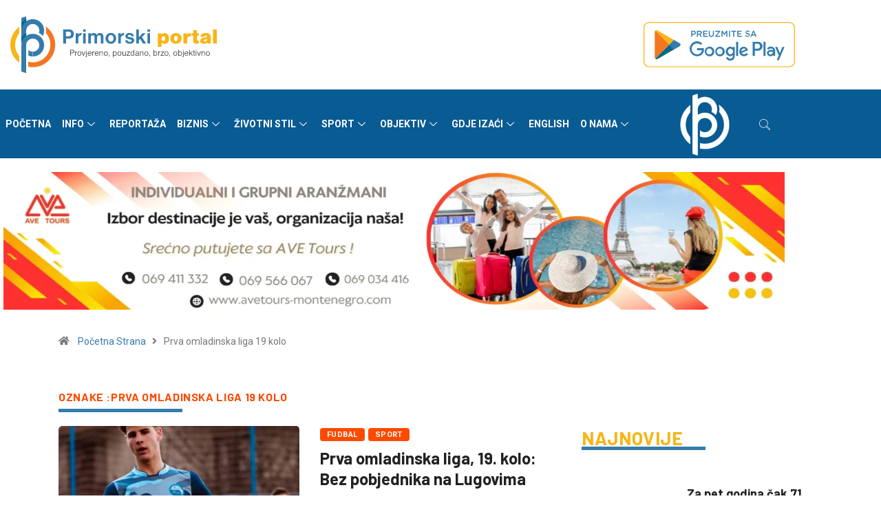

--- FILE ---
content_type: text/html; charset=UTF-8
request_url: https://primorski.me/tag/prva-omladinska-liga-19-kolo/
body_size: 45472
content:

<!DOCTYPE html>
<html lang="sr-RS" class="" data-skin="light" prefix="og: https://ogp.me/ns#">

<head>
	<meta charset="UTF-8">
	<meta name="viewport" content="width=device-width, initial-scale=1.0" />
			<meta name="viewport" content="width=device-width, initial-scale=1, maximum-scale=5">
			<meta name="description" content="Primorski Portal - Provjereno, pouzdano, brzo, objektivno" />
<!-- Jetpack Site Verification Tags -->
<meta name="google-site-verification" content="J4mUTc6zbBhWceXykObr_Nm0usGTsuGy45n5zZwSQPc" />

<!-- Search Engine Optimization by Rank Math - https://rankmath.com/ -->
<title>Prva omladinska liga 19 kolo - Primorski Portal</title>
<meta name="robots" content="follow, noindex"/>
<meta property="og:locale" content="sr_RS" />
<meta property="og:type" content="article" />
<meta property="og:title" content="Prva omladinska liga 19 kolo - Primorski Portal" />
<meta property="og:url" content="https://primorski.me/tag/prva-omladinska-liga-19-kolo/" />
<meta property="og:site_name" content="Primorski Portal" />
<meta property="article:publisher" content="https://www.facebook.com/Primorski-portal-103978362166094/" />
<meta name="twitter:card" content="summary_large_image" />
<meta name="twitter:title" content="Prva omladinska liga 19 kolo - Primorski Portal" />
<meta name="twitter:site" content="@PrimorskiPortal" />
<meta name="twitter:label1" content="Članci" />
<meta name="twitter:data1" content="1" />
<script type="application/ld+json" class="rank-math-schema">{"@context":"https://schema.org","@graph":[{"@type":"NewsMediaOrganization","@id":"https://primorski.me/#organization","name":"Primorski Portal","url":"https://primorski.me","sameAs":["https://www.facebook.com/Primorski-portal-103978362166094/","https://twitter.com/PrimorskiPortal","https://www.instagram.com/primorski.me/","https://www.youtube.com/channel/UCpYrT386DnTN31-hUrMs1xQ","https://wordpress.com/primorski.me"],"logo":{"@type":"ImageObject","@id":"https://primorski.me/#logo","url":"https://primorski.me/wp-content/uploads/2021/05/logo1.png","contentUrl":"https://primorski.me/wp-content/uploads/2021/05/logo1.png","caption":"Primorski Portal","inLanguage":"sr-RS","width":"525","height":"475"}},{"@type":"WebSite","@id":"https://primorski.me/#website","url":"https://primorski.me","name":"Primorski Portal","alternateName":"Provjereno, pouzdano, brzo, objektivno","publisher":{"@id":"https://primorski.me/#organization"},"inLanguage":"sr-RS"},{"@type":"CollectionPage","@id":"https://primorski.me/tag/prva-omladinska-liga-19-kolo/#webpage","url":"https://primorski.me/tag/prva-omladinska-liga-19-kolo/","name":"Prva omladinska liga 19 kolo - Primorski Portal","isPartOf":{"@id":"https://primorski.me/#website"},"inLanguage":"sr-RS"}]}</script>
<!-- /Rank Math WordPress SEO plugin -->

<link rel='dns-prefetch' href='//ajax.googleapis.com' />
<link rel='dns-prefetch' href='//stats.wp.com' />
<link rel='preconnect' href='//i0.wp.com' />
<link rel='preconnect' href='//c0.wp.com' />
<link rel="alternate" type="application/rss+xml" title="Primorski Portal &raquo; dovod" href="https://primorski.me/feed/" />
<link rel="alternate" type="application/rss+xml" title="Primorski Portal &raquo; dovod komentara" href="https://primorski.me/comments/feed/" />
<script type="text/javascript" id="wpp-js" src="https://primorski.me/wp-content/plugins/wordpress-popular-posts/assets/js/wpp.min.js?ver=7.3.6" data-sampling="0" data-sampling-rate="100" data-api-url="https://primorski.me/wp-json/wordpress-popular-posts" data-post-id="0" data-token="429cd88e12" data-lang="0" data-debug="0"></script>
<link rel="alternate" type="application/rss+xml" title="Primorski Portal &raquo; dovod oznake Prva omladinska liga 19 kolo" href="https://primorski.me/tag/prva-omladinska-liga-19-kolo/feed/" />
		<!-- This site uses the Google Analytics by MonsterInsights plugin v9.11.1 - Using Analytics tracking - https://www.monsterinsights.com/ -->
							<script src="//www.googletagmanager.com/gtag/js?id=G-GMV2KQ9J7K"  data-cfasync="false" data-wpfc-render="false" type="text/javascript" async></script>
			<script data-cfasync="false" data-wpfc-render="false" type="text/javascript">
				var mi_version = '9.11.1';
				var mi_track_user = true;
				var mi_no_track_reason = '';
								var MonsterInsightsDefaultLocations = {"page_location":"https:\/\/primorski.me\/tag\/prva-omladinska-liga-19-kolo\/"};
								if ( typeof MonsterInsightsPrivacyGuardFilter === 'function' ) {
					var MonsterInsightsLocations = (typeof MonsterInsightsExcludeQuery === 'object') ? MonsterInsightsPrivacyGuardFilter( MonsterInsightsExcludeQuery ) : MonsterInsightsPrivacyGuardFilter( MonsterInsightsDefaultLocations );
				} else {
					var MonsterInsightsLocations = (typeof MonsterInsightsExcludeQuery === 'object') ? MonsterInsightsExcludeQuery : MonsterInsightsDefaultLocations;
				}

								var disableStrs = [
										'ga-disable-G-GMV2KQ9J7K',
									];

				/* Function to detect opted out users */
				function __gtagTrackerIsOptedOut() {
					for (var index = 0; index < disableStrs.length; index++) {
						if (document.cookie.indexOf(disableStrs[index] + '=true') > -1) {
							return true;
						}
					}

					return false;
				}

				/* Disable tracking if the opt-out cookie exists. */
				if (__gtagTrackerIsOptedOut()) {
					for (var index = 0; index < disableStrs.length; index++) {
						window[disableStrs[index]] = true;
					}
				}

				/* Opt-out function */
				function __gtagTrackerOptout() {
					for (var index = 0; index < disableStrs.length; index++) {
						document.cookie = disableStrs[index] + '=true; expires=Thu, 31 Dec 2099 23:59:59 UTC; path=/';
						window[disableStrs[index]] = true;
					}
				}

				if ('undefined' === typeof gaOptout) {
					function gaOptout() {
						__gtagTrackerOptout();
					}
				}
								window.dataLayer = window.dataLayer || [];

				window.MonsterInsightsDualTracker = {
					helpers: {},
					trackers: {},
				};
				if (mi_track_user) {
					function __gtagDataLayer() {
						dataLayer.push(arguments);
					}

					function __gtagTracker(type, name, parameters) {
						if (!parameters) {
							parameters = {};
						}

						if (parameters.send_to) {
							__gtagDataLayer.apply(null, arguments);
							return;
						}

						if (type === 'event') {
														parameters.send_to = monsterinsights_frontend.v4_id;
							var hookName = name;
							if (typeof parameters['event_category'] !== 'undefined') {
								hookName = parameters['event_category'] + ':' + name;
							}

							if (typeof MonsterInsightsDualTracker.trackers[hookName] !== 'undefined') {
								MonsterInsightsDualTracker.trackers[hookName](parameters);
							} else {
								__gtagDataLayer('event', name, parameters);
							}
							
						} else {
							__gtagDataLayer.apply(null, arguments);
						}
					}

					__gtagTracker('js', new Date());
					__gtagTracker('set', {
						'developer_id.dZGIzZG': true,
											});
					if ( MonsterInsightsLocations.page_location ) {
						__gtagTracker('set', MonsterInsightsLocations);
					}
										__gtagTracker('config', 'G-GMV2KQ9J7K', {"forceSSL":"true","link_attribution":"true"} );
										window.gtag = __gtagTracker;										(function () {
						/* https://developers.google.com/analytics/devguides/collection/analyticsjs/ */
						/* ga and __gaTracker compatibility shim. */
						var noopfn = function () {
							return null;
						};
						var newtracker = function () {
							return new Tracker();
						};
						var Tracker = function () {
							return null;
						};
						var p = Tracker.prototype;
						p.get = noopfn;
						p.set = noopfn;
						p.send = function () {
							var args = Array.prototype.slice.call(arguments);
							args.unshift('send');
							__gaTracker.apply(null, args);
						};
						var __gaTracker = function () {
							var len = arguments.length;
							if (len === 0) {
								return;
							}
							var f = arguments[len - 1];
							if (typeof f !== 'object' || f === null || typeof f.hitCallback !== 'function') {
								if ('send' === arguments[0]) {
									var hitConverted, hitObject = false, action;
									if ('event' === arguments[1]) {
										if ('undefined' !== typeof arguments[3]) {
											hitObject = {
												'eventAction': arguments[3],
												'eventCategory': arguments[2],
												'eventLabel': arguments[4],
												'value': arguments[5] ? arguments[5] : 1,
											}
										}
									}
									if ('pageview' === arguments[1]) {
										if ('undefined' !== typeof arguments[2]) {
											hitObject = {
												'eventAction': 'page_view',
												'page_path': arguments[2],
											}
										}
									}
									if (typeof arguments[2] === 'object') {
										hitObject = arguments[2];
									}
									if (typeof arguments[5] === 'object') {
										Object.assign(hitObject, arguments[5]);
									}
									if ('undefined' !== typeof arguments[1].hitType) {
										hitObject = arguments[1];
										if ('pageview' === hitObject.hitType) {
											hitObject.eventAction = 'page_view';
										}
									}
									if (hitObject) {
										action = 'timing' === arguments[1].hitType ? 'timing_complete' : hitObject.eventAction;
										hitConverted = mapArgs(hitObject);
										__gtagTracker('event', action, hitConverted);
									}
								}
								return;
							}

							function mapArgs(args) {
								var arg, hit = {};
								var gaMap = {
									'eventCategory': 'event_category',
									'eventAction': 'event_action',
									'eventLabel': 'event_label',
									'eventValue': 'event_value',
									'nonInteraction': 'non_interaction',
									'timingCategory': 'event_category',
									'timingVar': 'name',
									'timingValue': 'value',
									'timingLabel': 'event_label',
									'page': 'page_path',
									'location': 'page_location',
									'title': 'page_title',
									'referrer' : 'page_referrer',
								};
								for (arg in args) {
																		if (!(!args.hasOwnProperty(arg) || !gaMap.hasOwnProperty(arg))) {
										hit[gaMap[arg]] = args[arg];
									} else {
										hit[arg] = args[arg];
									}
								}
								return hit;
							}

							try {
								f.hitCallback();
							} catch (ex) {
							}
						};
						__gaTracker.create = newtracker;
						__gaTracker.getByName = newtracker;
						__gaTracker.getAll = function () {
							return [];
						};
						__gaTracker.remove = noopfn;
						__gaTracker.loaded = true;
						window['__gaTracker'] = __gaTracker;
					})();
									} else {
										console.log("");
					(function () {
						function __gtagTracker() {
							return null;
						}

						window['__gtagTracker'] = __gtagTracker;
						window['gtag'] = __gtagTracker;
					})();
									}
			</script>
							<!-- / Google Analytics by MonsterInsights -->
		<link rel='stylesheet' id='all-css-82e3654aa6e02f050c9fd4351a308c86' href='https://primorski.me/wp-content/boost-cache/static/67934c782b.min.css' type='text/css' media='all' />
<style id='heateor_sss_frontend_css-inline-css'>
.heateor_sss_button_instagram span.heateor_sss_svg,a.heateor_sss_instagram span.heateor_sss_svg{background:radial-gradient(circle at 30% 107%,#fdf497 0,#fdf497 5%,#fd5949 45%,#d6249f 60%,#285aeb 90%)}.heateor_sss_horizontal_sharing .heateor_sss_svg,.heateor_sss_standard_follow_icons_container .heateor_sss_svg{color:#fff;border-width:0px;border-style:solid;border-color:transparent}.heateor_sss_horizontal_sharing .heateorSssTCBackground{color:#666}.heateor_sss_horizontal_sharing span.heateor_sss_svg:hover,.heateor_sss_standard_follow_icons_container span.heateor_sss_svg:hover{border-color:transparent;}.heateor_sss_vertical_sharing span.heateor_sss_svg,.heateor_sss_floating_follow_icons_container span.heateor_sss_svg{color:#fff;border-width:0px;border-style:solid;border-color:transparent;}.heateor_sss_vertical_sharing .heateorSssTCBackground{color:#666;}.heateor_sss_vertical_sharing span.heateor_sss_svg:hover,.heateor_sss_floating_follow_icons_container span.heateor_sss_svg:hover{border-color:transparent;}@media screen and (max-width:783px) {.heateor_sss_vertical_sharing{display:none!important}}
/*# sourceURL=heateor_sss_frontend_css-inline-css */
</style>
<style id='digiqole-master-inline-css'>

        html.fonts-loaded body{ font-family: Roboto }
        .body-box-layout{ 
            background-image:url();;
            background-repeat: no-repeat;
            background-position: center;
            background-size: cover;
            background-attachment: fixed;
         }
        body,
        .post-navigation .post-previous a p, .post-navigation .post-next a p,
        .dark-mode .blog-single .post-meta li,
        .dark-mode .wp-block-quote p,
        .dark-mode .wp-block-quote::before,
        .dark-mode .wp-block-quote cite,
        .dark-mode .view-review-list .xs-review-date,
        .dark-mode .view-review-list .xs-reviewer-author,
        .dark-mode .breadcrumb li,
        .dark-mode .post-meta span,
        .dark-mode .post-meta span a,
        .dark-mode .tranding-bg-white .tranding-bar .trending-slide-bg.trending-slide .post-title a,
        .dark-mode .blog-single .post-meta li.post-author a{
           color:  #333333;
        }

        h1, h2, h3, h4, h5, h6,
        .post-title,
        .post-navigation span,
        .post-title a,
        .dark-mode .error-page .error-code,
        .dark-mode.archive .entry-blog-summery .readmore-btn,
        .dark-mode .entry-blog-summery.ts-post .readmore-btn,
        .dark-mode .apsc-icons-wrapper.apsc-theme-2 .apsc-each-profile a,
        .dark-mode .ts-author-content .comment a{
            color:  #222222;
        }


        .dark-mode .apsc-icons-wrapper.apsc-theme-2 .apsc-each-profile a{
            color: #222222 !important;
        }
        .dark-mode .blog-single .post .post-body{
            background: transparent;
        }

        html.fonts-loaded h1,
        html.fonts-loaded h2{
            font-family: Barlow;
        }
        html.fonts-loaded h3{ 
            font-family: Barlow;
        }

        html.fonts-loaded h4{ 
            font-family: Barlow;
        }

        a,
        .entry-header .entry-title a:hover,
        .sidebar ul li a:hover,
        .breadcrumb a:hover {
            color: #fc4a00;
            transition: all ease 500ms;
        }
      
        .btn-primary:hover,
        .switch__background,
        .switch__mouth,
        .switch__eye-left,
        .switch__eye-right{
         background: #e74907;
         border-color: #e74907;;
        }

        .tag-lists a:hover,
        .tagcloud a:hover,
        .owl-carousel .owl-dots .owl-dot.active span,
        .blog-single .tag-lists a:hover {
            border-color: #fc4a00;
        }

        blockquote.wp-block-quote, .wp-block-quote, .wp-block-quote:not(.is-large):not(.is-style-large), .wp-block-pullquote blockquote,
         blockquote.wp-block-pullquote, .wp-block-quote.is-large, .wp-block-quote.is-style-large{
            border-left-color: #fc4a00;
        }
        
        .post .post-footer .readmore,
        .post .post-media .video-link-btn a,
        .post-list-item .recen-tab-menu.nav-tabs li a:before, 
        .post-list-item .recen-tab-menu.nav-tabs li a:after,
        .blog-single .xs-review-box .xs-review .xs-btn:hover,
        .blog-single .tag-lists span,
        .tag-lists a:hover, .tagcloud a:hover,
        .heading-style3 .block-title .title-angle-shap:before, 
        .heading-style3 .block-title .title-angle-shap:after,
         .heading-style3 .widget-title .title-angle-shap:before, 
         .heading-style3 .widget-title .title-angle-shap:after, 
         .sidebar .widget .block-title .title-angle-shap:before,
          .sidebar .widget .block-title .title-angle-shap:after, 
          .sidebar .widget .widget-title .title-angle-shap:before, 
        .sidebar .widget .widget-title .title-angle-shap:after,
        .pagination li.active a, .pagination li:hover a,
        .owl-carousel .owl-dots .owl-dot.active span,
        .main-pagination .swiper-pagination-bullet-active,
        .swiper-pagination .swiper-pagination-bullet-active,
        .header .navbar-light .ekit-wid-con .digiqole-elementskit-menu
         .elementskit-navbar-nav > li.active > a:before,
         .trending-light .tranding-bar .trending-slide .trending-title,
        .post-list-item .post-thumb .tab-post-count, .post-list-item .post-thumb .post-index,
        .woocommerce ul.products li.product .button,.woocommerce ul.products li.product .added_to_cart,
        .woocommerce nav.woocommerce-pagination ul li a:focus, .woocommerce nav.woocommerce-pagination ul li a:hover, .woocommerce nav.woocommerce-pagination ul li span.current,
        .woocommerce #respond input#submit.alt, .woocommerce a.button.alt, .woocommerce button.button.alt, .woocommerce input.button.alt,.sponsor-web-link a:hover i, .woocommerce .widget_price_filter .ui-slider .ui-slider-range,
        .woocommerce span.onsale,
        .not-found .input-group-btn,
        .btn,
        .BackTo,
        .sidebar .widget.widget_search .input-group-btn,
        .woocommerce ul.products li.product .added_to_cart:hover, .woocommerce #respond input#submit.alt:hover, .woocommerce a.button.alt:hover, .woocommerce button.button.alt:hover, 
        .footer-social li a,
        .digiqole-video-post .video-item .post-video .ts-play-btn,
        .blog-single .post-meta .social-share i.fa-share,
        .social-share i.ts-icon-share,
        .woocommerce input.button.alt:hover,
        .woocommerce .widget_price_filter .ui-slider .ui-slider-handle,
        #preloader,
        .main-slider .swiper-button-next:hover,
        .main-slider .swiper-button-prev:hover,
        .main-slider .owl-dots .owl-dot.swiper-pagination-bullet-active,
        .main-slider .owl-dots .swiper-pagination-bullet.swiper-pagination-bullet-active,
        .main-slider .swiper-pagination .owl-dot.swiper-pagination-bullet-active,
        .main-slider .swiper-pagination .swiper-pagination-bullet.swiper-pagination-bullet-active,
        .main-slider .main-pagination .owl-dot.swiper-pagination-bullet-active,
        .main-slider .main-pagination .swiper-pagination-bullet.swiper-pagination-bullet-active,
        .weekend-top .owl-dots .owl-dot.swiper-pagination-bullet-active,
        .weekend-top .owl-dots .swiper-pagination-bullet.swiper-pagination-bullet-active,
        .weekend-top .swiper-pagination .owl-dot.swiper-pagination-bullet-active,
        .weekend-top .swiper-pagination .swiper-pagination-bullet.swiper-pagination-bullet-active,
        .featured-tab-item .nav-tabs .nav-link.active:before,
        .post-slider .swiper-pagination .swiper-pagination-bullet.swiper-pagination-bullet-active,
        .blog-single .post-meta .social-share .ts-icon-share {
            background: #fc4a00;
        }
        .owl-carousel.owl-loaded .owl-nav .owl-next.disabled, 
        .owl-carousel.owl-loaded .owl-nav .owl-prev.disabled,
        .ts-about-image-wrapper.owl-carousel.owl-theme .owl-nav [class*=owl-]:hover{
            background: #fc4a00 !important;
        }

        .ts-footer .recent-posts-widget .post-content .post-title a:hover,
        .post-list-item .recen-tab-menu.nav-tabs li a.active,
        .ts-footer .footer-left-widget .footer-social li a:hover,
         .ts-footer .footer-widget .footer-social li a:hover,
         .heading-style3 .block-title, .heading-style3 .widget-title,
         .topbar.topbar-gray .tranding-bg-white .tranding-bar .trending-slide-bg .trending-title i,
         .sidebar .widget .block-title, .sidebar .widget .widget-title,
         .header .navbar-light .ekit-wid-con .digiqole-elementskit-menu .elementskit-navbar-nav .dropdown-item.active,
         .header .navbar-light .ekit-wid-con .digiqole-elementskit-menu .elementskit-navbar-nav li a:hover,
         .social-links li a:hover,
         .post-title a:hover,
         .video-tab-list .post-tab-list li a.active h4.post-title, .video-tab-list .post-tab-list li a:hover h4.post-title,
         .featured-tab-item .nav-tabs .nav-link.active .tab-head > span.tab-text-title,
         .woocommerce ul.products li.product .price, 
         .woocommerce ul.products li.product .woocommerce-loop-product__title:hover,
         .load-more-btn .digiqole-post-grid-loadmore:hover,
         .blog-single .post-meta li.meta-post-view,
         .ts-overlay-style .post-meta-info li.active i,
         .blog-single .post-meta li a:hover {
            color: #fc4a00;
        }
        
        .post-layout-style5 .post-meta li.meta-post-view .ts-icon {
            color: #fc4a00!important;
        }
      
        
            .header .navbar-light .ekit-wid-con .digiqole-elementskit-menu{
               height: 75px;
            }
            @media(min-width: 1024px){
                .header-gradient-area .navbar-light .ekit-wid-con .digiqole-elementskit-menu .elementskit-navbar-nav > li > a,
                .header.header-gradient .navbar-light .ekit-wid-con .digiqole-elementskit-menu .elementskit-navbar-nav > li > a, 
                .header .navbar-light .ekit-wid-con .digiqole-elementskit-menu .elementskit-navbar-nav > li > a,
                 .header .navbar-light .nav-search-area a, .header-gradient .navbar-light .social-links li a, 
                 .header .navbar-light .navbar-nav > li > a, 
               .header-gradient .navbar-light .nav-search-area .header-search-icon a{
                   line-height: 75px;
               }
            }
        
     
            html.fonts-loaded .header .navbar-light .navbar-nav li ul.dropdown-menu li a,
            html.fonts-loaded .header .navbar-light .ekit-wid-con .digiqole-elementskit-menu .elementskit-navbar-nav li ul li a,
            html.fonts-loaded .header .navbar-light .ekit-wid-con .digiqole-elementskit-menu .elementskit-navbar-nav li .elementskit-dropdown li a{
                   color: ;
                   font-size: 12px;
                }
            
            html.fonts-loaded .header-gradient-area .navbar-light .ekit-wid-con .digiqole-elementskit-menu .elementskit-navbar-nav > li > a,
            html.fonts-loaded .header.header-gradient .navbar-light .ekit-wid-con .digiqole-elementskit-menu .elementskit-navbar-nav > li > a,
            html.fonts-loaded .header .navbar-light .ekit-wid-con .digiqole-elementskit-menu .elementskit-navbar-nav > li > a,
            html.fonts-loaded .header .navbar-light .nav-search-area a,
            html.fonts-loaded .header-gradient .navbar-light .social-links li a,
            html.fonts-loaded .header .navbar-light .navbar-nav > li > a,
            html.fonts-loaded .header-gradient .navbar-light .nav-search-area .header-search-icon a{
                font-family: Roboto;
                font-size: px; 
                font-weight: 700px; 
                }
            .ts-footer{
            padding-top:100px;
            padding-bottom:100px;
         }
      body,
      .dark-mode .ts-author-media,
      .dark-mode .ts-author-content::before,
      .dark-mode .ts-author-content::after,
      .dark-mode .post-layout-style4 .post-single .entry-header{
         background-color: #ffffff;
      }
     
      .ts-footer{
          background-color: #222222;
          background-repeat:no-repeat;
          background-size: cover;
          
          
      }
      .newsletter-form span,
      .ts-footer .widget-title span{
        background-color: #222222;
      }

      .ts-footer-classic .widget-title,
      .ts-footer-classic h3,
      .ts-footer-classic h4,
      .ts-footer .widget-title,
      .ts-footer-classic .contact h3{
          color: #fff;
      }
      .ts-footer p,
      .ts-footer .list-arrow li a,
      .ts-footer .menu li a,
      .ts-footer .service-time li,
      .ts-footer .list-arrow li::before, 
      .ts-footer .footer-info li,
      .ts-footer .footer-left-widget .footer-social li a, .ts-footer .footer-widget .footer-social li a,
      .ts-footer .footer-left-widget p, .ts-footer .footer-widget p,
      .ts-footer .recent-posts-widget .post-content .post-title a,
      .ts-footer .menu li::before{
        color: #fff;
      }

     
     
      .copy-right{
         background-color: #101010;
      }
      .copy-right .copyright-text p{
         color: #fff;
      }
      
/*# sourceURL=digiqole-master-inline-css */
</style>
<style id='wp-img-auto-sizes-contain-inline-css'>
img:is([sizes=auto i],[sizes^="auto," i]){contain-intrinsic-size:3000px 1500px}
/*# sourceURL=wp-img-auto-sizes-contain-inline-css */
</style>
<style id='wp-emoji-styles-inline-css'>

	img.wp-smiley, img.emoji {
		display: inline !important;
		border: none !important;
		box-shadow: none !important;
		height: 1em !important;
		width: 1em !important;
		margin: 0 0.07em !important;
		vertical-align: -0.1em !important;
		background: none !important;
		padding: 0 !important;
	}
/*# sourceURL=wp-emoji-styles-inline-css */
</style>
<style id='wp-block-library-theme-inline-css'>
.wp-block-audio :where(figcaption){color:#555;font-size:13px;text-align:center}.is-dark-theme .wp-block-audio :where(figcaption){color:#ffffffa6}.wp-block-audio{margin:0 0 1em}.wp-block-code{border:1px solid #ccc;border-radius:4px;font-family:Menlo,Consolas,monaco,monospace;padding:.8em 1em}.wp-block-embed :where(figcaption){color:#555;font-size:13px;text-align:center}.is-dark-theme .wp-block-embed :where(figcaption){color:#ffffffa6}.wp-block-embed{margin:0 0 1em}.blocks-gallery-caption{color:#555;font-size:13px;text-align:center}.is-dark-theme .blocks-gallery-caption{color:#ffffffa6}:root :where(.wp-block-image figcaption){color:#555;font-size:13px;text-align:center}.is-dark-theme :root :where(.wp-block-image figcaption){color:#ffffffa6}.wp-block-image{margin:0 0 1em}.wp-block-pullquote{border-bottom:4px solid;border-top:4px solid;color:currentColor;margin-bottom:1.75em}.wp-block-pullquote :where(cite),.wp-block-pullquote :where(footer),.wp-block-pullquote__citation{color:currentColor;font-size:.8125em;font-style:normal;text-transform:uppercase}.wp-block-quote{border-left:.25em solid;margin:0 0 1.75em;padding-left:1em}.wp-block-quote cite,.wp-block-quote footer{color:currentColor;font-size:.8125em;font-style:normal;position:relative}.wp-block-quote:where(.has-text-align-right){border-left:none;border-right:.25em solid;padding-left:0;padding-right:1em}.wp-block-quote:where(.has-text-align-center){border:none;padding-left:0}.wp-block-quote.is-large,.wp-block-quote.is-style-large,.wp-block-quote:where(.is-style-plain){border:none}.wp-block-search .wp-block-search__label{font-weight:700}.wp-block-search__button{border:1px solid #ccc;padding:.375em .625em}:where(.wp-block-group.has-background){padding:1.25em 2.375em}.wp-block-separator.has-css-opacity{opacity:.4}.wp-block-separator{border:none;border-bottom:2px solid;margin-left:auto;margin-right:auto}.wp-block-separator.has-alpha-channel-opacity{opacity:1}.wp-block-separator:not(.is-style-wide):not(.is-style-dots){width:100px}.wp-block-separator.has-background:not(.is-style-dots){border-bottom:none;height:1px}.wp-block-separator.has-background:not(.is-style-wide):not(.is-style-dots){height:2px}.wp-block-table{margin:0 0 1em}.wp-block-table td,.wp-block-table th{word-break:normal}.wp-block-table :where(figcaption){color:#555;font-size:13px;text-align:center}.is-dark-theme .wp-block-table :where(figcaption){color:#ffffffa6}.wp-block-video :where(figcaption){color:#555;font-size:13px;text-align:center}.is-dark-theme .wp-block-video :where(figcaption){color:#ffffffa6}.wp-block-video{margin:0 0 1em}:root :where(.wp-block-template-part.has-background){margin-bottom:0;margin-top:0;padding:1.25em 2.375em}
/*# sourceURL=/wp-includes/css/dist/block-library/theme.min.css */
</style>
<style id='classic-theme-styles-inline-css'>
/*! This file is auto-generated */
.wp-block-button__link{color:#fff;background-color:#32373c;border-radius:9999px;box-shadow:none;text-decoration:none;padding:calc(.667em + 2px) calc(1.333em + 2px);font-size:1.125em}.wp-block-file__button{background:#32373c;color:#fff;text-decoration:none}
/*# sourceURL=/wp-includes/css/classic-themes.min.css */
</style>
<style id='jetpack-sharing-buttons-style-inline-css'>
.jetpack-sharing-buttons__services-list{display:flex;flex-direction:row;flex-wrap:wrap;gap:0;list-style-type:none;margin:5px;padding:0}.jetpack-sharing-buttons__services-list.has-small-icon-size{font-size:12px}.jetpack-sharing-buttons__services-list.has-normal-icon-size{font-size:16px}.jetpack-sharing-buttons__services-list.has-large-icon-size{font-size:24px}.jetpack-sharing-buttons__services-list.has-huge-icon-size{font-size:36px}@media print{.jetpack-sharing-buttons__services-list{display:none!important}}.editor-styles-wrapper .wp-block-jetpack-sharing-buttons{gap:0;padding-inline-start:0}ul.jetpack-sharing-buttons__services-list.has-background{padding:1.25em 2.375em}
/*# sourceURL=https://primorski.me/wp-content/plugins/jetpack/_inc/blocks/sharing-buttons/view.css */
</style>
<style id='global-styles-inline-css'>
:root{--wp--preset--aspect-ratio--square: 1;--wp--preset--aspect-ratio--4-3: 4/3;--wp--preset--aspect-ratio--3-4: 3/4;--wp--preset--aspect-ratio--3-2: 3/2;--wp--preset--aspect-ratio--2-3: 2/3;--wp--preset--aspect-ratio--16-9: 16/9;--wp--preset--aspect-ratio--9-16: 9/16;--wp--preset--color--black: #000000;--wp--preset--color--cyan-bluish-gray: #abb8c3;--wp--preset--color--white: #ffffff;--wp--preset--color--pale-pink: #f78da7;--wp--preset--color--vivid-red: #cf2e2e;--wp--preset--color--luminous-vivid-orange: #ff6900;--wp--preset--color--luminous-vivid-amber: #fcb900;--wp--preset--color--light-green-cyan: #7bdcb5;--wp--preset--color--vivid-green-cyan: #00d084;--wp--preset--color--pale-cyan-blue: #8ed1fc;--wp--preset--color--vivid-cyan-blue: #0693e3;--wp--preset--color--vivid-purple: #9b51e0;--wp--preset--gradient--vivid-cyan-blue-to-vivid-purple: linear-gradient(135deg,rgb(6,147,227) 0%,rgb(155,81,224) 100%);--wp--preset--gradient--light-green-cyan-to-vivid-green-cyan: linear-gradient(135deg,rgb(122,220,180) 0%,rgb(0,208,130) 100%);--wp--preset--gradient--luminous-vivid-amber-to-luminous-vivid-orange: linear-gradient(135deg,rgb(252,185,0) 0%,rgb(255,105,0) 100%);--wp--preset--gradient--luminous-vivid-orange-to-vivid-red: linear-gradient(135deg,rgb(255,105,0) 0%,rgb(207,46,46) 100%);--wp--preset--gradient--very-light-gray-to-cyan-bluish-gray: linear-gradient(135deg,rgb(238,238,238) 0%,rgb(169,184,195) 100%);--wp--preset--gradient--cool-to-warm-spectrum: linear-gradient(135deg,rgb(74,234,220) 0%,rgb(151,120,209) 20%,rgb(207,42,186) 40%,rgb(238,44,130) 60%,rgb(251,105,98) 80%,rgb(254,248,76) 100%);--wp--preset--gradient--blush-light-purple: linear-gradient(135deg,rgb(255,206,236) 0%,rgb(152,150,240) 100%);--wp--preset--gradient--blush-bordeaux: linear-gradient(135deg,rgb(254,205,165) 0%,rgb(254,45,45) 50%,rgb(107,0,62) 100%);--wp--preset--gradient--luminous-dusk: linear-gradient(135deg,rgb(255,203,112) 0%,rgb(199,81,192) 50%,rgb(65,88,208) 100%);--wp--preset--gradient--pale-ocean: linear-gradient(135deg,rgb(255,245,203) 0%,rgb(182,227,212) 50%,rgb(51,167,181) 100%);--wp--preset--gradient--electric-grass: linear-gradient(135deg,rgb(202,248,128) 0%,rgb(113,206,126) 100%);--wp--preset--gradient--midnight: linear-gradient(135deg,rgb(2,3,129) 0%,rgb(40,116,252) 100%);--wp--preset--font-size--small: 13px;--wp--preset--font-size--medium: 20px;--wp--preset--font-size--large: 36px;--wp--preset--font-size--x-large: 42px;--wp--preset--spacing--20: 0.44rem;--wp--preset--spacing--30: 0.67rem;--wp--preset--spacing--40: 1rem;--wp--preset--spacing--50: 1.5rem;--wp--preset--spacing--60: 2.25rem;--wp--preset--spacing--70: 3.38rem;--wp--preset--spacing--80: 5.06rem;--wp--preset--shadow--natural: 6px 6px 9px rgba(0, 0, 0, 0.2);--wp--preset--shadow--deep: 12px 12px 50px rgba(0, 0, 0, 0.4);--wp--preset--shadow--sharp: 6px 6px 0px rgba(0, 0, 0, 0.2);--wp--preset--shadow--outlined: 6px 6px 0px -3px rgb(255, 255, 255), 6px 6px rgb(0, 0, 0);--wp--preset--shadow--crisp: 6px 6px 0px rgb(0, 0, 0);}:where(.is-layout-flex){gap: 0.5em;}:where(.is-layout-grid){gap: 0.5em;}body .is-layout-flex{display: flex;}.is-layout-flex{flex-wrap: wrap;align-items: center;}.is-layout-flex > :is(*, div){margin: 0;}body .is-layout-grid{display: grid;}.is-layout-grid > :is(*, div){margin: 0;}:where(.wp-block-columns.is-layout-flex){gap: 2em;}:where(.wp-block-columns.is-layout-grid){gap: 2em;}:where(.wp-block-post-template.is-layout-flex){gap: 1.25em;}:where(.wp-block-post-template.is-layout-grid){gap: 1.25em;}.has-black-color{color: var(--wp--preset--color--black) !important;}.has-cyan-bluish-gray-color{color: var(--wp--preset--color--cyan-bluish-gray) !important;}.has-white-color{color: var(--wp--preset--color--white) !important;}.has-pale-pink-color{color: var(--wp--preset--color--pale-pink) !important;}.has-vivid-red-color{color: var(--wp--preset--color--vivid-red) !important;}.has-luminous-vivid-orange-color{color: var(--wp--preset--color--luminous-vivid-orange) !important;}.has-luminous-vivid-amber-color{color: var(--wp--preset--color--luminous-vivid-amber) !important;}.has-light-green-cyan-color{color: var(--wp--preset--color--light-green-cyan) !important;}.has-vivid-green-cyan-color{color: var(--wp--preset--color--vivid-green-cyan) !important;}.has-pale-cyan-blue-color{color: var(--wp--preset--color--pale-cyan-blue) !important;}.has-vivid-cyan-blue-color{color: var(--wp--preset--color--vivid-cyan-blue) !important;}.has-vivid-purple-color{color: var(--wp--preset--color--vivid-purple) !important;}.has-black-background-color{background-color: var(--wp--preset--color--black) !important;}.has-cyan-bluish-gray-background-color{background-color: var(--wp--preset--color--cyan-bluish-gray) !important;}.has-white-background-color{background-color: var(--wp--preset--color--white) !important;}.has-pale-pink-background-color{background-color: var(--wp--preset--color--pale-pink) !important;}.has-vivid-red-background-color{background-color: var(--wp--preset--color--vivid-red) !important;}.has-luminous-vivid-orange-background-color{background-color: var(--wp--preset--color--luminous-vivid-orange) !important;}.has-luminous-vivid-amber-background-color{background-color: var(--wp--preset--color--luminous-vivid-amber) !important;}.has-light-green-cyan-background-color{background-color: var(--wp--preset--color--light-green-cyan) !important;}.has-vivid-green-cyan-background-color{background-color: var(--wp--preset--color--vivid-green-cyan) !important;}.has-pale-cyan-blue-background-color{background-color: var(--wp--preset--color--pale-cyan-blue) !important;}.has-vivid-cyan-blue-background-color{background-color: var(--wp--preset--color--vivid-cyan-blue) !important;}.has-vivid-purple-background-color{background-color: var(--wp--preset--color--vivid-purple) !important;}.has-black-border-color{border-color: var(--wp--preset--color--black) !important;}.has-cyan-bluish-gray-border-color{border-color: var(--wp--preset--color--cyan-bluish-gray) !important;}.has-white-border-color{border-color: var(--wp--preset--color--white) !important;}.has-pale-pink-border-color{border-color: var(--wp--preset--color--pale-pink) !important;}.has-vivid-red-border-color{border-color: var(--wp--preset--color--vivid-red) !important;}.has-luminous-vivid-orange-border-color{border-color: var(--wp--preset--color--luminous-vivid-orange) !important;}.has-luminous-vivid-amber-border-color{border-color: var(--wp--preset--color--luminous-vivid-amber) !important;}.has-light-green-cyan-border-color{border-color: var(--wp--preset--color--light-green-cyan) !important;}.has-vivid-green-cyan-border-color{border-color: var(--wp--preset--color--vivid-green-cyan) !important;}.has-pale-cyan-blue-border-color{border-color: var(--wp--preset--color--pale-cyan-blue) !important;}.has-vivid-cyan-blue-border-color{border-color: var(--wp--preset--color--vivid-cyan-blue) !important;}.has-vivid-purple-border-color{border-color: var(--wp--preset--color--vivid-purple) !important;}.has-vivid-cyan-blue-to-vivid-purple-gradient-background{background: var(--wp--preset--gradient--vivid-cyan-blue-to-vivid-purple) !important;}.has-light-green-cyan-to-vivid-green-cyan-gradient-background{background: var(--wp--preset--gradient--light-green-cyan-to-vivid-green-cyan) !important;}.has-luminous-vivid-amber-to-luminous-vivid-orange-gradient-background{background: var(--wp--preset--gradient--luminous-vivid-amber-to-luminous-vivid-orange) !important;}.has-luminous-vivid-orange-to-vivid-red-gradient-background{background: var(--wp--preset--gradient--luminous-vivid-orange-to-vivid-red) !important;}.has-very-light-gray-to-cyan-bluish-gray-gradient-background{background: var(--wp--preset--gradient--very-light-gray-to-cyan-bluish-gray) !important;}.has-cool-to-warm-spectrum-gradient-background{background: var(--wp--preset--gradient--cool-to-warm-spectrum) !important;}.has-blush-light-purple-gradient-background{background: var(--wp--preset--gradient--blush-light-purple) !important;}.has-blush-bordeaux-gradient-background{background: var(--wp--preset--gradient--blush-bordeaux) !important;}.has-luminous-dusk-gradient-background{background: var(--wp--preset--gradient--luminous-dusk) !important;}.has-pale-ocean-gradient-background{background: var(--wp--preset--gradient--pale-ocean) !important;}.has-electric-grass-gradient-background{background: var(--wp--preset--gradient--electric-grass) !important;}.has-midnight-gradient-background{background: var(--wp--preset--gradient--midnight) !important;}.has-small-font-size{font-size: var(--wp--preset--font-size--small) !important;}.has-medium-font-size{font-size: var(--wp--preset--font-size--medium) !important;}.has-large-font-size{font-size: var(--wp--preset--font-size--large) !important;}.has-x-large-font-size{font-size: var(--wp--preset--font-size--x-large) !important;}
:where(.wp-block-post-template.is-layout-flex){gap: 1.25em;}:where(.wp-block-post-template.is-layout-grid){gap: 1.25em;}
:where(.wp-block-term-template.is-layout-flex){gap: 1.25em;}:where(.wp-block-term-template.is-layout-grid){gap: 1.25em;}
:where(.wp-block-columns.is-layout-flex){gap: 2em;}:where(.wp-block-columns.is-layout-grid){gap: 2em;}
:root :where(.wp-block-pullquote){font-size: 1.5em;line-height: 1.6;}
/*# sourceURL=global-styles-inline-css */
</style>
<script type="text/javascript" src="https://primorski.me/wp-content/plugins/google-analytics-for-wordpress/assets/js/frontend-gtag.min.js?ver=9.11.1" id="monsterinsights-frontend-script-js" async="async" data-wp-strategy="async"></script>
<script data-cfasync="false" data-wpfc-render="false" type="text/javascript" id='monsterinsights-frontend-script-js-extra'>/* <![CDATA[ */
var monsterinsights_frontend = {"js_events_tracking":"true","download_extensions":"doc,pdf,ppt,zip,xls,docx,pptx,xlsx","inbound_paths":"[{\"path\":\"\\\/go\\\/\",\"label\":\"affiliate\"},{\"path\":\"\\\/recommend\\\/\",\"label\":\"affiliate\"}]","home_url":"https:\/\/primorski.me","hash_tracking":"false","v4_id":"G-GMV2KQ9J7K"};/* ]]> */
</script>
<script type="text/javascript" src="https://primorski.me/wp-includes/js/jquery/jquery.min.js?ver=3.7.1" id="jquery-core-js"></script>
<script type="text/javascript" src="https://primorski.me/wp-includes/js/jquery/jquery-migrate.min.js?ver=3.4.1" id="jquery-migrate-js"></script>
<script type="text/javascript" id="xs_front_main_js-js-extra">
/* <![CDATA[ */
var rest_config = {"rest_url":"https://primorski.me/wp-json/","nonce":"429cd88e12","insta_enabled":""};
//# sourceURL=xs_front_main_js-js-extra
/* ]]> */
</script>
<script type="text/javascript" src="https://primorski.me/wp-content/plugins/wp-social/assets/js/front-main.js?ver=3.1.6" id="xs_front_main_js-js"></script>
<script type="text/javascript" id="yop-public-js-extra">
/* <![CDATA[ */
var objectL10n = {"yopPollParams":{"urlParams":{"ajax":"https://primorski.me/wp-admin/admin-ajax.php","wpLogin":"https://primorski.me/wp-login.php?redirect_to=https%3A%2F%2Fprimorski.me%2Fwp-admin%2Fadmin-ajax.php%3Faction%3Dyop_poll_record_wordpress_vote"},"apiParams":{"reCaptcha":{"siteKey":""},"reCaptchaV2Invisible":{"siteKey":""},"reCaptchaV3":{"siteKey":""},"hCaptcha":{"siteKey":""},"cloudflareTurnstile":{"siteKey":""}},"captchaParams":{"imgPath":"https://primorski.me/wp-content/plugins/yop-poll/public/assets/img/","url":"https://primorski.me/wp-content/plugins/yop-poll/app.php","accessibilityAlt":"Sound icon","accessibilityTitle":"Accessibility option: listen to a question and answer it!","accessibilityDescription":"Type below the \u003Cstrong\u003Eanswer\u003C/strong\u003E to what you hear. Numbers or words:","explanation":"Click or touch the \u003Cstrong\u003EANSWER\u003C/strong\u003E","refreshAlt":"Refresh/reload icon","refreshTitle":"Refresh/reload: get new images and accessibility option!"},"voteParams":{"invalidPoll":"Neva\u017eec\u0301a anketa","noAnswersSelected":"Nije izabran nijedan odgovor","minAnswersRequired":"Potrebno je najmanje {min_answers_allowed} odgovora","maxAnswersRequired":"Prihvac\u0301eno je najvi\u0161e {max_answers_allowed} answer(s) odgovora","noAnswerForOther":"Nije unet nijedan drugi odgovor","noValueForCustomField":"{custom_field_name} je obavezno","tooManyCharsForCustomField":"Text for {custom_field_name} is too long","consentNotChecked":"Morate se slo\u017eiti sa na\u0161im uslovima i odredbama","noCaptchaSelected":"Captcha je obavezna","thankYou":"Hvala vam na va\u0161em glasu"},"resultsParams":{"singleVote":"glas","multipleVotes":"glasa","singleAnswer":"odgovor","multipleAnswers":"odgovora"}}};
//# sourceURL=yop-public-js-extra
/* ]]> */
</script>
<script type="text/javascript" src="https://primorski.me/wp-content/plugins/yop-poll/public/assets/js/yop-poll-public-6.5.39.min.js?ver=6.9" id="yop-public-js"></script>
<script type="text/javascript" id="xs_social_custom-js-extra">
/* <![CDATA[ */
var rest_api_conf = {"siteurl":"https://primorski.me","nonce":"429cd88e12","root":"https://primorski.me/wp-json/"};
var wsluFrontObj = {"resturl":"https://primorski.me/wp-json/","rest_nonce":"429cd88e12"};
//# sourceURL=xs_social_custom-js-extra
/* ]]> */
</script>
<script type="text/javascript" src="https://primorski.me/wp-content/plugins/wp-social/assets/js/social-front.js?ver=3.1.6" id="xs_social_custom-js"></script>
<script type="text/javascript" id="csf-google-web-fonts-js-extra">
/* <![CDATA[ */
var WebFontConfig = {"google":{"families":["Roboto:400,700","Barlow:700"]}};
//# sourceURL=csf-google-web-fonts-js-extra
/* ]]> */
</script>
<script type="text/javascript" src="//ajax.googleapis.com/ajax/libs/webfont/1.6.26/webfont.js" id="csf-google-web-fonts-js"></script>
<link rel="https://api.w.org/" href="https://primorski.me/wp-json/" /><link rel="alternate" title="JSON" type="application/json" href="https://primorski.me/wp-json/wp/v2/tags/14200" /><link rel="EditURI" type="application/rsd+xml" title="RSD" href="https://primorski.me/xmlrpc.php?rsd" />
<meta name="generator" content="WordPress 6.9" />
	<style>img#wpstats{display:none}</style>
		            <style id="wpp-loading-animation-styles">@-webkit-keyframes bgslide{from{background-position-x:0}to{background-position-x:-200%}}@keyframes bgslide{from{background-position-x:0}to{background-position-x:-200%}}.wpp-widget-block-placeholder,.wpp-shortcode-placeholder{margin:0 auto;width:60px;height:3px;background:#dd3737;background:linear-gradient(90deg,#dd3737 0%,#571313 10%,#dd3737 100%);background-size:200% auto;border-radius:3px;-webkit-animation:bgslide 1s infinite linear;animation:bgslide 1s infinite linear}</style>
                <script async src="https://pagead2.googlesyndication.com/pagead/js/adsbygoogle.js?client=ca-pub-3901325821772178"
        crossorigin="anonymous"></script>
    <meta name="generator" content="Elementor 3.34.4; features: additional_custom_breakpoints; settings: css_print_method-internal, google_font-enabled, font_display-auto">
			<style>
				.e-con.e-parent:nth-of-type(n+4):not(.e-lazyloaded):not(.e-no-lazyload),
				.e-con.e-parent:nth-of-type(n+4):not(.e-lazyloaded):not(.e-no-lazyload) * {
					background-image: none !important;
				}
				@media screen and (max-height: 1024px) {
					.e-con.e-parent:nth-of-type(n+3):not(.e-lazyloaded):not(.e-no-lazyload),
					.e-con.e-parent:nth-of-type(n+3):not(.e-lazyloaded):not(.e-no-lazyload) * {
						background-image: none !important;
					}
				}
				@media screen and (max-height: 640px) {
					.e-con.e-parent:nth-of-type(n+2):not(.e-lazyloaded):not(.e-no-lazyload),
					.e-con.e-parent:nth-of-type(n+2):not(.e-lazyloaded):not(.e-no-lazyload) * {
						background-image: none !important;
					}
				}
			</style>
			<style type="text/css">body{font-family:"Roboto";font-weight:400;font-size:14px;}h1{font-family:"Barlow";font-weight:700;}h3{font-family:"Barlow";font-weight:700;}h4{font-family:"Barlow";font-weight:700;}</style><link rel="icon" href="https://i0.wp.com/primorski.me/wp-content/uploads/2021/12/cropped-icon.png?fit=32%2C32&#038;ssl=1" sizes="32x32" />
<link rel="icon" href="https://i0.wp.com/primorski.me/wp-content/uploads/2021/12/cropped-icon.png?fit=192%2C192&#038;ssl=1" sizes="192x192" />
<link rel="apple-touch-icon" href="https://i0.wp.com/primorski.me/wp-content/uploads/2021/12/cropped-icon.png?fit=180%2C180&#038;ssl=1" />
<meta name="msapplication-TileImage" content="https://i0.wp.com/primorski.me/wp-content/uploads/2021/12/cropped-icon.png?fit=270%2C270&#038;ssl=1" />
		<style type="text/css" id="wp-custom-css">
			body {
    font-size: 16px;
}
/* za naslovnu stranu */
.upk-paradox-slider .upk-author-role {
  display: none;
}
.info-drustvo .post-thumb-bg .post-thumb.post-thumb-full, .biznis-turizam  .post-thumb-bg .post-thumb.post-thumb-full, .sport-fudbal .post-thumb-bg .post-thumb.post-thumb-full, .stil-zdravlje .post-thumb-bg .post-thumb.post-thumb-full {
  aspect-ratio: 0.90;
}
.naslovna-desno .grid-cat {
  position: absolute;
  bottom: unset;
  left: 5px;
	top: 10px;
}
.naslovna-desno a.post-cat {
  background: #347CAC;
  padding: 0 5px;
}
.wpp-list {
	padding-left:0;
}
.elementor img {
	border-radius: 5px;
}
.wpp-post-title, .wpp-author a {
	color: #222222;
}
.wpp-post-title {
	font-weight: 700;
	font-size: 18px;
}
.wpp-post-title:hover, .wpp-author a:hover {
	color: #347CAC;
}
.wpp-views, .wpp-date, .wpp-author {
	color: #999;
}
/* za naslovnu stranu KRAJ*/
/* za clanak */
.breadcrumb li a {
	color: #347CAC;
}
.title-angle-shap{
	padding: 0 !important;
}
.title-angle-shap::before, .title-angle-shap::after {
  background: #347CAC !important;
}
.title-angle-shap::before {
	width: 5px !important;
  height: 0 !important;	
}
.title-angle-shap::after {
	width: 180px !important;
  height: 5px !important;	
	top: 30px !important;
}
.widget-title {
	color: #F8B517 !important;
	font-size: 27px !important;
  line-height: 35px !important;
}
.author-box, .post-navigation {
	display: none;
}
.blog-single .tag-lists span, .tag-lists a:hover, .btn-comments:hover {
	background: #F37721;
}
.btn-comments {
	background: #347CAC;
}
.jp-relatedposts-headline {
	font-size: 27px !important;
	color: #F37721;
}
.jp-relatedposts-post {
  padding-right: 10px !important;
}
.jp-relatedposts-post-title{
	margin-top: 10px!important;
}
.jp-relatedposts-post-title a{
	color: #347CAC;
	font-size: 20px !important;
	font-weight: 600 !important;
}
.blog-single .post-meta li.meta-post-view, .blog-single .post-meta li.post-comment, input#url {
	display: none;
}
/* za clanak KRAJ */
@media (max-width: 767px) {
	/* za naslovnu stranu */
	  .naslovna-desno .col-md-6 {
    -webkit-box-flex: 0;
    -ms-flex: 0 0 50%;
    flex: 0 0 50%;
    max-width: 50%;
		padding-right: 5px;
  	padding-left: 5px;
  }
	.naslovna-desno .row {
    margin-right: -5px;
  	margin-left: -5px;
	}
	.info-drustvo .post-thumb-bg .post-thumb.post-thumb-full, .biznis-turizam  .post-thumb-bg .post-thumb.post-thumb-full, .sport-fudbal .post-thumb-bg .post-thumb.post-thumb-full, .stil-zdravlje .post-thumb-bg .post-thumb.post-thumb-full  {
  aspect-ratio: 0;
	}
	.featured-tab-item .nav-tabs {
		 top: 0;
     left: 5px;
     margin-top: 5px;
     margin-bottom: 5px;
	}
	.wpp-post-title {
		font-size: 20px;
	}
	/* za naslovnu stranu KRAJ*/
	/* za clanak */
	.jp-relatedposts-post {
  	padding-left: 5px !important;
		padding-right: 5px !important;
	}
	.jp-relatedposts-post {
		width: 100% !important;
	}	
/* za clanak KRAJ */
}		</style>
		</head>

<body class="archive tag tag-prva-omladinska-liga-19-kolo tag-14200 wp-custom-logo wp-theme-digiqole wp-child-theme-digiqole-child sidebar-active elementor-default elementor-kit-8">

	
			<a class="skip-link screen-reader-text" href="#content">
			Skip to content		</a>
	
	
	<div class="ekit-template-content-markup ekit-template-content-header ekit-template-content-theme-support">
		<style>.elementor-8657 .elementor-element.elementor-element-47e01a7d > .elementor-container > .elementor-column > .elementor-widget-wrap{align-content:space-between;align-items:space-between;}.elementor-8657 .elementor-element.elementor-element-47e01a7d{padding:20px 15px 20px 15px;}.elementor-bc-flex-widget .elementor-8657 .elementor-element.elementor-element-2706987c.elementor-column .elementor-widget-wrap{align-items:center;}.elementor-8657 .elementor-element.elementor-element-2706987c.elementor-column.elementor-element[data-element_type="column"] > .elementor-widget-wrap.elementor-element-populated{align-content:center;align-items:center;}.elementor-8657 .elementor-element.elementor-element-2706987c.elementor-column > .elementor-widget-wrap{justify-content:center;}.elementor-8657 .elementor-element.elementor-element-2706987c > .elementor-widget-wrap > .elementor-widget:not(.elementor-widget__width-auto):not(.elementor-widget__width-initial):not(:last-child):not(.elementor-absolute){margin-block-end:0px;}.elementor-8657 .elementor-element.elementor-element-2706987c > .elementor-element-populated{margin:-5px 0px -5px 0px;--e-column-margin-right:0px;--e-column-margin-left:0px;padding:0px 0px 0px 0px;}.elementor-widget-image .widget-image-caption{color:var( --e-global-color-text );font-weight:var( --e-global-typography-text-font-weight );}.elementor-8657 .elementor-element.elementor-element-1c345f05 > .elementor-widget-container{margin:-5px 0px -5px 0px;padding:0px 0px 0px 0px;}.elementor-8657 .elementor-element.elementor-element-1c345f05{text-align:start;}.elementor-8657 .elementor-element.elementor-element-1c345f05 img{width:100%;max-width:100%;height:90px;}.elementor-bc-flex-widget .elementor-8657 .elementor-element.elementor-element-179548ba.elementor-column .elementor-widget-wrap{align-items:center;}.elementor-8657 .elementor-element.elementor-element-179548ba.elementor-column.elementor-element[data-element_type="column"] > .elementor-widget-wrap.elementor-element-populated{align-content:center;align-items:center;}.elementor-8657 .elementor-element.elementor-element-179548ba > .elementor-element-populated{margin:0px 0px 0px 0px;--e-column-margin-right:0px;--e-column-margin-left:0px;padding:0px 0px 0px 0px;}.elementor-8657 .elementor-element.elementor-element-6f6d00b9{text-align:end;}.elementor-8657 .elementor-element.elementor-element-6f6d00b9 img{width:220px;}.elementor-8657 .elementor-element.elementor-element-784609d2:not(.elementor-motion-effects-element-type-background), .elementor-8657 .elementor-element.elementor-element-784609d2 > .elementor-motion-effects-container > .elementor-motion-effects-layer{background-color:#095B93;}.elementor-8657 .elementor-element.elementor-element-784609d2{transition:background 0.3s, border 0.3s, border-radius 0.3s, box-shadow 0.3s;padding:0px 0px 0px 0px;}.elementor-8657 .elementor-element.elementor-element-784609d2 > .elementor-background-overlay{transition:background 0.3s, border-radius 0.3s, opacity 0.3s;}.elementor-8657 .elementor-element.elementor-element-2e60eb2f.elementor-column > .elementor-widget-wrap{justify-content:space-between;}.elementor-8657 .elementor-element.elementor-element-2e60eb2f > .elementor-element-populated{margin:0px 0px 0px 0px;--e-column-margin-right:0px;--e-column-margin-left:0px;padding:0px 10px 0px 0px;}
					.elementor-8657 .elementor-element.elementor-element-7627f94 .elementskit-navbar-nav .elementskit-submenu-panel > li > a:hover,
					.elementor-8657 .elementor-element.elementor-element-7627f94 .elementskit-navbar-nav .elementskit-submenu-panel > li > a:focus,
					.elementor-8657 .elementor-element.elementor-element-7627f94 .elementskit-navbar-nav .elementskit-submenu-panel > li > a:active,
					.elementor-8657 .elementor-element.elementor-element-7627f94 .elementskit-navbar-nav .elementskit-submenu-panel > li:hover > a{background-color:#F47721;}.elementor-8657 .elementor-element.elementor-element-7627f94 .elementskit-navbar-nav .elementskit-submenu-panel > li.current-menu-item > a{background-color:#F48C27;color:#FFFFFF !important;}.elementor-8657 .elementor-element.elementor-element-7627f94 .elementskit-navbar-nav .elementskit-submenu-panel{background-color:#FFFFFF;border-style:solid;border-width:0px 0px 0px 0px;border-radius:0px 0px 0px 0px;min-width:220px;box-shadow:20px 10px 10px 20px rgba(0, 0, 0, 0.06);}.elementor-8657 .elementor-element.elementor-element-7627f94 .elementskit-menu-hamburger{background-color:#F47721;float:right;border-style:solid;border-color:#F48C27;}.elementor-8657 .elementor-element.elementor-element-7627f94{width:auto;max-width:auto;align-self:center;}.elementor-8657 .elementor-element.elementor-element-7627f94 .elementskit-menu-container{height:80px;border-radius:0px 0px 0px 0px;}.elementor-8657 .elementor-element.elementor-element-7627f94 .elementskit-navbar-nav > li > a{font-size:14px;font-weight:600;text-transform:uppercase;line-height:21px;color:#FFFFFF;padding:0px 8px 0px 8px;}.elementor-8657 .elementor-element.elementor-element-7627f94 .elementskit-navbar-nav > li > a:hover{color:#F8B517;}.elementor-8657 .elementor-element.elementor-element-7627f94 .elementskit-navbar-nav > li > a:focus{color:#F8B517;}.elementor-8657 .elementor-element.elementor-element-7627f94 .elementskit-navbar-nav > li > a:active{color:#F8B517;}.elementor-8657 .elementor-element.elementor-element-7627f94 .elementskit-navbar-nav > li:hover > a{color:#F8B517;}.elementor-8657 .elementor-element.elementor-element-7627f94 .elementskit-navbar-nav > li:hover > a .elementskit-submenu-indicator{color:#F8B517;}.elementor-8657 .elementor-element.elementor-element-7627f94 .elementskit-navbar-nav > li > a:hover .elementskit-submenu-indicator{color:#F8B517;}.elementor-8657 .elementor-element.elementor-element-7627f94 .elementskit-navbar-nav > li > a:focus .elementskit-submenu-indicator{color:#F8B517;}.elementor-8657 .elementor-element.elementor-element-7627f94 .elementskit-navbar-nav > li > a:active .elementskit-submenu-indicator{color:#F8B517;}.elementor-8657 .elementor-element.elementor-element-7627f94 .elementskit-navbar-nav > li.current-menu-item > a{color:#F8B517;}.elementor-8657 .elementor-element.elementor-element-7627f94 .elementskit-navbar-nav > li.current-menu-ancestor > a{color:#F8B517;}.elementor-8657 .elementor-element.elementor-element-7627f94 .elementskit-navbar-nav > li.current-menu-ancestor > a .elementskit-submenu-indicator{color:#F8B517;}.elementor-8657 .elementor-element.elementor-element-7627f94 .elementskit-navbar-nav-default .elementskit-dropdown-has>a .elementskit-submenu-indicator{margin:3px 0px 0px 5px;}.elementor-8657 .elementor-element.elementor-element-7627f94 .elementskit-navbar-nav-default .elementskit-dropdown-has>a .ekit-submenu-indicator-icon{margin:3px 0px 0px 5px;}.elementor-8657 .elementor-element.elementor-element-7627f94 .elementskit-navbar-nav .elementskit-submenu-panel > li > a{font-size:14px;font-weight:600;padding:15px 15px 15px 15px;color:#347cac;border-style:solid;border-width:0px 0px 1px 0px;border-color:#F0F0F0;}.elementor-8657 .elementor-element.elementor-element-7627f94 .elementskit-navbar-nav .elementskit-submenu-panel > li > a:hover{color:#FFFFFF;}.elementor-8657 .elementor-element.elementor-element-7627f94 .elementskit-navbar-nav .elementskit-submenu-panel > li > a:focus{color:#FFFFFF;}.elementor-8657 .elementor-element.elementor-element-7627f94 .elementskit-navbar-nav .elementskit-submenu-panel > li > a:active{color:#FFFFFF;}.elementor-8657 .elementor-element.elementor-element-7627f94 .elementskit-navbar-nav .elementskit-submenu-panel > li:hover > a{color:#FFFFFF;}.elementor-8657 .elementor-element.elementor-element-7627f94 .elementskit-navbar-nav .elementskit-submenu-panel > li:last-child > a{border-style:solid;border-width:0px 0px 1px 0px;}.elementor-8657 .elementor-element.elementor-element-7627f94 .elementskit-submenu-panel{padding:0px 0px 0px 0px;}.elementor-8657 .elementor-element.elementor-element-7627f94 .elementskit-menu-hamburger .elementskit-menu-hamburger-icon{background-color:#FFFFFF;}.elementor-8657 .elementor-element.elementor-element-7627f94 .elementskit-menu-hamburger > .ekit-menu-icon{color:#FFFFFF;}.elementor-8657 .elementor-element.elementor-element-7627f94 .elementskit-menu-hamburger:hover .elementskit-menu-hamburger-icon{background-color:#FFFFFF;}.elementor-8657 .elementor-element.elementor-element-7627f94 .elementskit-menu-hamburger:hover > .ekit-menu-icon{color:#FFFFFF;}.elementor-8657 .elementor-element.elementor-element-7627f94 .elementskit-menu-close{color:#333333;}.elementor-8657 .elementor-element.elementor-element-7627f94 .elementskit-menu-close:hover{color:rgba(0, 0, 0, 0.5);}.elementor-8657 .elementor-element.elementor-element-6ae48a5b{width:auto;max-width:auto;align-self:center;text-align:center;}.elementor-bc-flex-widget .elementor-8657 .elementor-element.elementor-element-2f76f605.elementor-column .elementor-widget-wrap{align-items:center;}.elementor-8657 .elementor-element.elementor-element-2f76f605.elementor-column.elementor-element[data-element_type="column"] > .elementor-widget-wrap.elementor-element-populated{align-content:center;align-items:center;}.elementor-8657 .elementor-element.elementor-element-2f76f605.elementor-column > .elementor-widget-wrap{justify-content:center;}.elementor-8657 .elementor-element.elementor-element-2f76f605 > .elementor-element-populated{margin:0px 0px 0px 0px;--e-column-margin-right:0px;--e-column-margin-left:0px;padding:0px 0px 0px 0px;}.elementor-8657 .elementor-element.elementor-element-382e997b{width:auto;max-width:auto;}.elementor-8657 .elementor-element.elementor-element-382e997b .ekit_navsearch-button :is(i, svg){font-size:24px;}.elementor-8657 .elementor-element.elementor-element-382e997b .ekit_navsearch-button, .elementor-8657 .elementor-element.elementor-element-382e997b .ekit_search-button{color:#FFFFFF;fill:#FFFFFF;}.elementor-8657 .elementor-element.elementor-element-382e997b .ekit_navsearch-button{margin:5px 5px 5px 5px;padding:0px 0px 0px 0px;width:40px;height:40px;line-height:46px;text-align:center;}.elementor-8657 .elementor-element.elementor-element-3d873621:not(.elementor-motion-effects-element-type-background), .elementor-8657 .elementor-element.elementor-element-3d873621 > .elementor-motion-effects-container > .elementor-motion-effects-layer{background-color:#FFFFFF;}.elementor-8657 .elementor-element.elementor-element-3d873621{transition:background 0.3s, border 0.3s, border-radius 0.3s, box-shadow 0.3s;padding:0px 0px 0px 0px;}.elementor-8657 .elementor-element.elementor-element-3d873621 > .elementor-background-overlay{transition:background 0.3s, border-radius 0.3s, opacity 0.3s;}.elementor-8657 .elementor-element.elementor-element-1374b89.elementor-column > .elementor-widget-wrap{justify-content:space-between;}.elementor-8657 .elementor-element.elementor-element-1374b89 > .elementor-element-populated{margin:0px 0px 0px 0px;--e-column-margin-right:0px;--e-column-margin-left:0px;padding:0px 15px 0px 0px;}.elementor-8657 .elementor-element.elementor-element-6ad01384 > .elementor-widget-container{margin:-5px 0px -5px 0px;padding:0px 0px 0px 0px;}.elementor-8657 .elementor-element.elementor-element-6ad01384{text-align:start;}.elementor-8657 .elementor-element.elementor-element-6ad01384 img{width:100%;max-width:100%;height:90px;}.elementor-bc-flex-widget .elementor-8657 .elementor-element.elementor-element-6e6a2659.elementor-column .elementor-widget-wrap{align-items:center;}.elementor-8657 .elementor-element.elementor-element-6e6a2659.elementor-column.elementor-element[data-element_type="column"] > .elementor-widget-wrap.elementor-element-populated{align-content:center;align-items:center;}.elementor-8657 .elementor-element.elementor-element-6e6a2659.elementor-column > .elementor-widget-wrap{justify-content:center;}.elementor-8657 .elementor-element.elementor-element-6e6a2659 > .elementor-element-populated{margin:0px 0px 0px 0px;--e-column-margin-right:0px;--e-column-margin-left:0px;padding:0px 0px 0px 0px;}.elementor-8657 .elementor-element.elementor-element-399229ad{width:auto;max-width:auto;}.elementor-8657 .elementor-element.elementor-element-399229ad .ekit_navsearch-button :is(i, svg){font-size:24px;}.elementor-8657 .elementor-element.elementor-element-399229ad .ekit_navsearch-button, .elementor-8657 .elementor-element.elementor-element-399229ad .ekit_search-button{color:#095B93;fill:#095B93;}.elementor-8657 .elementor-element.elementor-element-399229ad .ekit_navsearch-button:hover, .elementor-8657 .elementor-element.elementor-element-399229ad .ekit_search-button:hover{color:#F47721;fill:#F47721;}.elementor-8657 .elementor-element.elementor-element-399229ad .ekit_navsearch-button{margin:5px 5px 5px 5px;padding:0px 0px 0px 0px;width:40px;height:40px;line-height:46px;text-align:center;}.elementor-8657 .elementor-element.elementor-element-2a78ebf2.elementor-column > .elementor-widget-wrap{justify-content:space-between;}.elementor-8657 .elementor-element.elementor-element-2a78ebf2 > .elementor-element-populated{margin:0px 0px 0px 0px;--e-column-margin-right:0px;--e-column-margin-left:0px;padding:0px 15px 0px 0px;}
					.elementor-8657 .elementor-element.elementor-element-7f93da5d .elementskit-navbar-nav .elementskit-submenu-panel > li > a:hover,
					.elementor-8657 .elementor-element.elementor-element-7f93da5d .elementskit-navbar-nav .elementskit-submenu-panel > li > a:focus,
					.elementor-8657 .elementor-element.elementor-element-7f93da5d .elementskit-navbar-nav .elementskit-submenu-panel > li > a:active,
					.elementor-8657 .elementor-element.elementor-element-7f93da5d .elementskit-navbar-nav .elementskit-submenu-panel > li:hover > a{background-color:#F47721;}.elementor-8657 .elementor-element.elementor-element-7f93da5d .elementskit-navbar-nav .elementskit-submenu-panel > li.current-menu-item > a{background-color:#F48C27;color:#FFFFFF !important;}.elementor-8657 .elementor-element.elementor-element-7f93da5d .elementskit-navbar-nav .elementskit-submenu-panel{background-color:#FFFFFF;border-style:solid;border-width:0px 0px 0px 0px;border-radius:0px 0px 0px 0px;min-width:220px;box-shadow:20px 10px 10px 20px rgba(0, 0, 0, 0.06);}.elementor-8657 .elementor-element.elementor-element-7f93da5d .elementskit-menu-close:hover{background-color:#F47721;color:#FFFFFF;}.elementor-8657 .elementor-element.elementor-element-7f93da5d{width:auto;max-width:auto;align-self:center;}.elementor-8657 .elementor-element.elementor-element-7f93da5d .elementskit-menu-container{height:80px;border-radius:0px 0px 0px 0px;}.elementor-8657 .elementor-element.elementor-element-7f93da5d .elementskit-navbar-nav > li > a{font-size:14px;font-weight:700;text-transform:uppercase;line-height:21px;color:#FFFFFF;padding:0px 12px 0px 12px;}.elementor-8657 .elementor-element.elementor-element-7f93da5d .elementskit-navbar-nav > li > a:hover{color:#F3DCC6CC;}.elementor-8657 .elementor-element.elementor-element-7f93da5d .elementskit-navbar-nav > li > a:focus{color:#F3DCC6CC;}.elementor-8657 .elementor-element.elementor-element-7f93da5d .elementskit-navbar-nav > li > a:active{color:#F3DCC6CC;}.elementor-8657 .elementor-element.elementor-element-7f93da5d .elementskit-navbar-nav > li:hover > a{color:#F3DCC6CC;}.elementor-8657 .elementor-element.elementor-element-7f93da5d .elementskit-navbar-nav > li:hover > a .elementskit-submenu-indicator{color:#F3DCC6CC;}.elementor-8657 .elementor-element.elementor-element-7f93da5d .elementskit-navbar-nav > li > a:hover .elementskit-submenu-indicator{color:#F3DCC6CC;}.elementor-8657 .elementor-element.elementor-element-7f93da5d .elementskit-navbar-nav > li > a:focus .elementskit-submenu-indicator{color:#F3DCC6CC;}.elementor-8657 .elementor-element.elementor-element-7f93da5d .elementskit-navbar-nav > li > a:active .elementskit-submenu-indicator{color:#F3DCC6CC;}.elementor-8657 .elementor-element.elementor-element-7f93da5d .elementskit-navbar-nav > li.current-menu-item > a{color:#F3DCC6CC;}.elementor-8657 .elementor-element.elementor-element-7f93da5d .elementskit-navbar-nav > li.current-menu-ancestor > a{color:#F3DCC6CC;}.elementor-8657 .elementor-element.elementor-element-7f93da5d .elementskit-navbar-nav > li.current-menu-ancestor > a .elementskit-submenu-indicator{color:#F3DCC6CC;}.elementor-8657 .elementor-element.elementor-element-7f93da5d .elementskit-navbar-nav > li > a .elementskit-submenu-indicator{border-style:none;}.elementor-8657 .elementor-element.elementor-element-7f93da5d .elementskit-navbar-nav-default .elementskit-dropdown-has>a .elementskit-submenu-indicator{margin:3px 0px 0px 5px;}.elementor-8657 .elementor-element.elementor-element-7f93da5d .elementskit-navbar-nav-default .elementskit-dropdown-has>a .ekit-submenu-indicator-icon{margin:3px 0px 0px 5px;}.elementor-8657 .elementor-element.elementor-element-7f93da5d .elementskit-navbar-nav .elementskit-submenu-panel > li > a{font-size:14px;font-weight:600;padding:15px 15px 15px 15px;color:#347cac;border-style:solid;border-width:0px 0px 1px 0px;border-color:#F0F0F0;}.elementor-8657 .elementor-element.elementor-element-7f93da5d .elementskit-navbar-nav .elementskit-submenu-panel > li > a:hover{color:#FFFFFF;}.elementor-8657 .elementor-element.elementor-element-7f93da5d .elementskit-navbar-nav .elementskit-submenu-panel > li > a:focus{color:#FFFFFF;}.elementor-8657 .elementor-element.elementor-element-7f93da5d .elementskit-navbar-nav .elementskit-submenu-panel > li > a:active{color:#FFFFFF;}.elementor-8657 .elementor-element.elementor-element-7f93da5d .elementskit-navbar-nav .elementskit-submenu-panel > li:hover > a{color:#FFFFFF;}.elementor-8657 .elementor-element.elementor-element-7f93da5d .elementskit-navbar-nav .elementskit-submenu-panel > li:last-child > a{border-style:solid;border-width:0px 0px 1px 0px;}.elementor-8657 .elementor-element.elementor-element-7f93da5d .elementskit-submenu-panel{padding:0px 0px 0px 0px;}.elementor-8657 .elementor-element.elementor-element-7f93da5d .elementskit-menu-hamburger{float:right;border-style:none;}.elementor-8657 .elementor-element.elementor-element-7f93da5d .elementskit-menu-hamburger .elementskit-menu-hamburger-icon{background-color:#095B93;}.elementor-8657 .elementor-element.elementor-element-7f93da5d .elementskit-menu-hamburger > .ekit-menu-icon{color:#095B93;}.elementor-8657 .elementor-element.elementor-element-7f93da5d .elementskit-menu-hamburger:hover .elementskit-menu-hamburger-icon{background-color:#F47721;}.elementor-8657 .elementor-element.elementor-element-7f93da5d .elementskit-menu-hamburger:hover > .ekit-menu-icon{color:#F47721;}.elementor-8657 .elementor-element.elementor-element-7f93da5d .elementskit-menu-close{font-weight:600;text-transform:lowercase;border-style:none;color:#F47721;}.elementor-8657 .elementor-element.elementor-element-4ef61dc3{transition:background 0.3s, border 0.3s, border-radius 0.3s, box-shadow 0.3s;margin-top:0px;margin-bottom:0px;padding:0px 0px 0px 0px;z-index:2;}.elementor-8657 .elementor-element.elementor-element-4ef61dc3 > .elementor-background-overlay{transition:background 0.3s, border-radius 0.3s, opacity 0.3s;}.elementor-8657 .elementor-element.elementor-element-2b4d75be{transition:background 0.3s, border 0.3s, border-radius 0.3s, box-shadow 0.3s;margin-top:0px;margin-bottom:0px;padding:0px 0px 0px 0px;}.elementor-8657 .elementor-element.elementor-element-2b4d75be > .elementor-background-overlay{transition:background 0.3s, border-radius 0.3s, opacity 0.3s;}.elementor-bc-flex-widget .elementor-8657 .elementor-element.elementor-element-1a1a5aaa.elementor-column .elementor-widget-wrap{align-items:center;}.elementor-8657 .elementor-element.elementor-element-1a1a5aaa.elementor-column.elementor-element[data-element_type="column"] > .elementor-widget-wrap.elementor-element-populated{align-content:center;align-items:center;}.elementor-8657 .elementor-element.elementor-element-1a1a5aaa.elementor-column > .elementor-widget-wrap{justify-content:center;}.elementor-8657 .elementor-element.elementor-element-1a1a5aaa > .elementor-element-populated{margin:0px 0px 0px 0px;--e-column-margin-right:0px;--e-column-margin-left:0px;padding:0px 0px 0px 5px;}.elementor-8657 .elementor-element.elementor-element-76b195b3 > .elementor-widget-container{margin:10px 0px 0px 0px;}.elementor-8657 .elementor-element.elementor-element-76b195b3{text-align:center;}.elementor-8657 .elementor-element.elementor-element-76b195b3 img{width:1135px;max-width:1135px;height:200px;}@media(min-width:768px){.elementor-8657 .elementor-element.elementor-element-2706987c{width:40.965%;}.elementor-8657 .elementor-element.elementor-element-179548ba{width:59.035%;}.elementor-8657 .elementor-element.elementor-element-2e60eb2f{width:95%;}.elementor-8657 .elementor-element.elementor-element-2f76f605{width:4.956%;}.elementor-8657 .elementor-element.elementor-element-1a1a5aaa{width:100%;}}@media(max-width:1024px) and (min-width:768px){.elementor-8657 .elementor-element.elementor-element-1374b89{width:73%;}.elementor-8657 .elementor-element.elementor-element-6e6a2659{width:13%;}.elementor-8657 .elementor-element.elementor-element-2a78ebf2{width:13%;}}@media(max-width:1024px){.elementor-8657 .elementor-element.elementor-element-784609d2{padding:15px 0px 15px 20px;}.elementor-bc-flex-widget .elementor-8657 .elementor-element.elementor-element-2e60eb2f.elementor-column .elementor-widget-wrap{align-items:center;}.elementor-8657 .elementor-element.elementor-element-2e60eb2f.elementor-column.elementor-element[data-element_type="column"] > .elementor-widget-wrap.elementor-element-populated{align-content:center;align-items:center;}.elementor-8657 .elementor-element.elementor-element-2e60eb2f.elementor-column > .elementor-widget-wrap{justify-content:space-between;}.elementor-8657 .elementor-element.elementor-element-2e60eb2f > .elementor-element-populated{padding:0px 15px 0px 15px;}.elementor-8657 .elementor-element.elementor-element-7627f94{align-self:center;}.elementor-8657 .elementor-element.elementor-element-7627f94 .elementskit-nav-identity-panel{padding:10px 0px 10px 0px;}.elementor-8657 .elementor-element.elementor-element-7627f94 .elementskit-menu-container{max-width:350px;}.elementor-8657 .elementor-element.elementor-element-7627f94 .elementskit-navbar-nav > li > a{color:#347CAD;padding:10px 15px 10px 15px;}.elementor-8657 .elementor-element.elementor-element-7627f94 .elementskit-navbar-nav > li > a:hover{color:#04ACEC;}.elementor-8657 .elementor-element.elementor-element-7627f94 .elementskit-navbar-nav > li > a:focus{color:#04ACEC;}.elementor-8657 .elementor-element.elementor-element-7627f94 .elementskit-navbar-nav > li > a:active{color:#04ACEC;}.elementor-8657 .elementor-element.elementor-element-7627f94 .elementskit-navbar-nav > li:hover > a{color:#04ACEC;}.elementor-8657 .elementor-element.elementor-element-7627f94 .elementskit-navbar-nav > li:hover > a .elementskit-submenu-indicator{color:#04ACEC;}.elementor-8657 .elementor-element.elementor-element-7627f94 .elementskit-navbar-nav > li > a:hover .elementskit-submenu-indicator{color:#04ACEC;}.elementor-8657 .elementor-element.elementor-element-7627f94 .elementskit-navbar-nav > li > a:focus .elementskit-submenu-indicator{color:#04ACEC;}.elementor-8657 .elementor-element.elementor-element-7627f94 .elementskit-navbar-nav > li > a:active .elementskit-submenu-indicator{color:#04ACEC;}.elementor-8657 .elementor-element.elementor-element-7627f94 .elementskit-navbar-nav > li.current-menu-item > a{color:#04ACEC;}.elementor-8657 .elementor-element.elementor-element-7627f94 .elementskit-navbar-nav > li.current-menu-ancestor > a{color:#04ACEC;}.elementor-8657 .elementor-element.elementor-element-7627f94 .elementskit-navbar-nav > li.current-menu-ancestor > a .elementskit-submenu-indicator{color:#04ACEC;}.elementor-8657 .elementor-element.elementor-element-7627f94 .elementskit-navbar-nav .elementskit-submenu-panel > li > a{padding:15px 15px 15px 15px;}.elementor-8657 .elementor-element.elementor-element-7627f94 .elementskit-navbar-nav .elementskit-submenu-panel{border-radius:0px 0px 0px 0px;}.elementor-8657 .elementor-element.elementor-element-7627f94 .elementskit-menu-hamburger{padding:20px 20px 20px 20px;width:65px;border-radius:6px;border-width:1px 1px 1px 1px;}.elementor-8657 .elementor-element.elementor-element-7627f94 .elementskit-menu-hamburger > .ekit-menu-icon{font-size:25px;}.elementor-8657 .elementor-element.elementor-element-7627f94 .elementskit-menu-close{padding:8px 8px 8px 8px;margin:12px 12px 12px 12px;width:45px;border-radius:3px;}.elementor-8657 .elementor-element.elementor-element-7627f94 .elementskit-nav-logo > img{max-width:175px;}.elementor-8657 .elementor-element.elementor-element-7627f94 .elementskit-nav-logo{margin:5px 5px 5px 5px;padding:5px 5px 5px 5px;}.elementor-8657 .elementor-element.elementor-element-2f76f605 > .elementor-element-populated{padding:0px 15px 0px 0px;}.elementor-8657 .elementor-element.elementor-element-3d873621{padding:20px 0px 15px 20px;}.elementor-bc-flex-widget .elementor-8657 .elementor-element.elementor-element-1374b89.elementor-column .elementor-widget-wrap{align-items:center;}.elementor-8657 .elementor-element.elementor-element-1374b89.elementor-column.elementor-element[data-element_type="column"] > .elementor-widget-wrap.elementor-element-populated{align-content:center;align-items:center;}.elementor-8657 .elementor-element.elementor-element-1374b89.elementor-column > .elementor-widget-wrap{justify-content:space-between;}.elementor-8657 .elementor-element.elementor-element-1374b89 > .elementor-element-populated{padding:0px 10px 0px 10px;}.elementor-8657 .elementor-element.elementor-element-399229ad{align-self:center;}.elementor-8657 .elementor-element.elementor-element-399229ad .ekit_navsearch-button{margin:0px 0px 0px 0px;}.elementor-bc-flex-widget .elementor-8657 .elementor-element.elementor-element-2a78ebf2.elementor-column .elementor-widget-wrap{align-items:center;}.elementor-8657 .elementor-element.elementor-element-2a78ebf2.elementor-column.elementor-element[data-element_type="column"] > .elementor-widget-wrap.elementor-element-populated{align-content:center;align-items:center;}.elementor-8657 .elementor-element.elementor-element-2a78ebf2.elementor-column > .elementor-widget-wrap{justify-content:space-between;}.elementor-8657 .elementor-element.elementor-element-7f93da5d > .elementor-widget-container{margin:0px 0px 0px 0px;padding:0px 0px 0px 0px;}.elementor-8657 .elementor-element.elementor-element-7f93da5d .elementskit-nav-identity-panel{padding:15px 5px 10px 10px;}.elementor-8657 .elementor-element.elementor-element-7f93da5d .elementskit-menu-container{max-width:75%;border-radius:0px 10px 10px 0px;}.elementor-8657 .elementor-element.elementor-element-7f93da5d .elementskit-navbar-nav > li > a{color:#347CAD;padding:10px 15px 10px 25px;}.elementor-8657 .elementor-element.elementor-element-7f93da5d .elementskit-navbar-nav > li > a:hover{color:#F47721;}.elementor-8657 .elementor-element.elementor-element-7f93da5d .elementskit-navbar-nav > li > a:focus{color:#F47721;}.elementor-8657 .elementor-element.elementor-element-7f93da5d .elementskit-navbar-nav > li > a:active{color:#F47721;}.elementor-8657 .elementor-element.elementor-element-7f93da5d .elementskit-navbar-nav > li:hover > a{color:#F47721;}.elementor-8657 .elementor-element.elementor-element-7f93da5d .elementskit-navbar-nav > li:hover > a .elementskit-submenu-indicator{color:#F47721;}.elementor-8657 .elementor-element.elementor-element-7f93da5d .elementskit-navbar-nav > li > a:hover .elementskit-submenu-indicator{color:#F47721;}.elementor-8657 .elementor-element.elementor-element-7f93da5d .elementskit-navbar-nav > li > a:focus .elementskit-submenu-indicator{color:#F47721;}.elementor-8657 .elementor-element.elementor-element-7f93da5d .elementskit-navbar-nav > li > a:active .elementskit-submenu-indicator{color:#F47721;}.elementor-8657 .elementor-element.elementor-element-7f93da5d .elementskit-navbar-nav > li.current-menu-item > a{color:#F47721;}.elementor-8657 .elementor-element.elementor-element-7f93da5d .elementskit-navbar-nav > li.current-menu-ancestor > a{color:#F47721;}.elementor-8657 .elementor-element.elementor-element-7f93da5d .elementskit-navbar-nav > li.current-menu-ancestor > a .elementskit-submenu-indicator{color:#F47721;}.elementor-8657 .elementor-element.elementor-element-7f93da5d .elementskit-navbar-nav > li > a .elementskit-submenu-indicator{border-radius:0px 0px 0px 0px;}.elementor-8657 .elementor-element.elementor-element-7f93da5d .elementskit-navbar-nav > li > a .ekit-submenu-indicator-icon{border-radius:0px 0px 0px 0px;}.elementor-8657 .elementor-element.elementor-element-7f93da5d .elementskit-navbar-nav-default .elementskit-dropdown-has>a .elementskit-submenu-indicator{margin:0px 0px 0px 0px;}.elementor-8657 .elementor-element.elementor-element-7f93da5d .elementskit-navbar-nav-default .elementskit-dropdown-has>a .ekit-submenu-indicator-icon{margin:0px 0px 0px 0px;}.elementor-8657 .elementor-element.elementor-element-7f93da5d .elementskit-navbar-nav .elementskit-submenu-panel > li > a{padding:15px 15px 15px 30px;}.elementor-8657 .elementor-element.elementor-element-7f93da5d .elementskit-navbar-nav .elementskit-submenu-panel{border-radius:0px 0px 0px 0px;}.elementor-8657 .elementor-element.elementor-element-7f93da5d .elementskit-menu-hamburger{padding:10px 10px 10px 10px;width:45px;border-radius:6px;}.elementor-8657 .elementor-element.elementor-element-7f93da5d .elementskit-menu-hamburger > .ekit-menu-icon{font-size:25px;}.elementor-8657 .elementor-element.elementor-element-7f93da5d .elementskit-menu-close{font-size:18px;padding:3px 0px 6px 0px;margin:-5px 0px 0px 0px;width:45px;border-radius:10px;}.elementor-8657 .elementor-element.elementor-element-7f93da5d .elementskit-nav-logo > img{max-width:400px;}.elementor-8657 .elementor-element.elementor-element-7f93da5d .elementskit-nav-logo{margin:5px 5px 5px 5px;padding:5px 5px 5px 5px;}.elementor-8657 .elementor-element.elementor-element-4ef61dc3{margin-top:-10px;margin-bottom:0px;padding:0px 0px 0px 0px;}.elementor-8657 .elementor-element.elementor-element-2b4d75be{margin-top:20px;margin-bottom:20px;}.elementor-8657 .elementor-element.elementor-element-1a1a5aaa > .elementor-element-populated{padding:5px 5px 5px 5px;}.elementor-8657 .elementor-element.elementor-element-76b195b3 > .elementor-widget-container{margin:0px 0px 0px 0px;}.elementor-8657 .elementor-element.elementor-element-76b195b3 img{width:100%;}}@media(max-width:767px){.elementor-8657 .elementor-element.elementor-element-47e01a7d{padding:2px 0px 2px 0px;}.elementor-8657 .elementor-element.elementor-element-2706987c > .elementor-element-populated{padding:0px 0px 0px 0px;}.elementor-8657 .elementor-element.elementor-element-179548ba > .elementor-element-populated{padding:5px 5px 10px 5px;}.elementor-8657 .elementor-element.elementor-element-784609d2{margin-top:0px;margin-bottom:0px;padding:5px 0px 5px 5px;}.elementor-8657 .elementor-element.elementor-element-2e60eb2f{width:87%;}.elementor-bc-flex-widget .elementor-8657 .elementor-element.elementor-element-2e60eb2f.elementor-column .elementor-widget-wrap{align-items:center;}.elementor-8657 .elementor-element.elementor-element-2e60eb2f.elementor-column.elementor-element[data-element_type="column"] > .elementor-widget-wrap.elementor-element-populated{align-content:center;align-items:center;}.elementor-8657 .elementor-element.elementor-element-2e60eb2f.elementor-column > .elementor-widget-wrap{justify-content:space-between;}.elementor-8657 .elementor-element.elementor-element-7627f94 > .elementor-widget-container{margin:0px 0px 0px 0px;}.elementor-8657 .elementor-element.elementor-element-7627f94 .elementskit-menu-container{max-width:280px;border-radius:0px 20px 0px 0px;}.elementor-8657 .elementor-element.elementor-element-7627f94 .elementskit-menu-hamburger > .ekit-menu-icon{font-size:23px;}.elementor-8657 .elementor-element.elementor-element-7627f94 .elementskit-nav-logo > img{max-width:175px;}.elementor-8657 .elementor-element.elementor-element-7627f94 .elementskit-nav-logo{margin:5px 5px 5px 5px;padding:5px 5px 5px 5px;}.elementor-8657 .elementor-element.elementor-element-2f76f605{width:13%;}.elementor-8657 .elementor-element.elementor-element-3d873621{margin-top:0px;margin-bottom:0px;padding:5px 0px 5px 5px;}.elementor-8657 .elementor-element.elementor-element-1374b89{width:70%;}.elementor-bc-flex-widget .elementor-8657 .elementor-element.elementor-element-1374b89.elementor-column .elementor-widget-wrap{align-items:center;}.elementor-8657 .elementor-element.elementor-element-1374b89.elementor-column.elementor-element[data-element_type="column"] > .elementor-widget-wrap.elementor-element-populated{align-content:center;align-items:center;}.elementor-8657 .elementor-element.elementor-element-1374b89.elementor-column > .elementor-widget-wrap{justify-content:space-between;}.elementor-8657 .elementor-element.elementor-element-1374b89 > .elementor-element-populated{padding:5px 0px 0px 5px;}.elementor-8657 .elementor-element.elementor-element-6e6a2659{width:13%;}.elementor-8657 .elementor-element.elementor-element-399229ad > .elementor-widget-container{margin:0px 0px 0px 0px;padding:0px 0px 0px 0px;}.elementor-8657 .elementor-element.elementor-element-399229ad .ekit_navsearch-button{margin:0px 0px 0px 0px;}.elementor-8657 .elementor-element.elementor-element-2a78ebf2{width:16%;}.elementor-bc-flex-widget .elementor-8657 .elementor-element.elementor-element-2a78ebf2.elementor-column .elementor-widget-wrap{align-items:center;}.elementor-8657 .elementor-element.elementor-element-2a78ebf2.elementor-column.elementor-element[data-element_type="column"] > .elementor-widget-wrap.elementor-element-populated{align-content:center;align-items:center;}.elementor-8657 .elementor-element.elementor-element-2a78ebf2.elementor-column > .elementor-widget-wrap{justify-content:space-between;}.elementor-8657 .elementor-element.elementor-element-2a78ebf2 > .elementor-element-populated{padding:0px 0px 0px 0px;}.elementor-8657 .elementor-element.elementor-element-7f93da5d > .elementor-widget-container{margin:0px 0px 0px 0px;padding:0px 0px 0px 0px;}.elementor-8657 .elementor-element.elementor-element-7f93da5d{align-self:center;}.elementor-8657 .elementor-element.elementor-element-7f93da5d .elementskit-menu-container{max-width:85%;}.elementor-8657 .elementor-element.elementor-element-7f93da5d .elementskit-navbar-nav > li > a{padding:12px 5px 12px 20px;}.elementor-8657 .elementor-element.elementor-element-7f93da5d .elementskit-nav-logo > img{max-width:265px;}.elementor-8657 .elementor-element.elementor-element-7f93da5d .elementskit-nav-logo{margin:5px 0px 5px -5px;padding:5px 0px 5px 0px;}.elementor-8657 .elementor-element.elementor-element-2b4d75be{margin-top:2px;margin-bottom:2px;padding:0px 0px 0px 0px;}.elementor-8657 .elementor-element.elementor-element-1a1a5aaa > .elementor-element-populated{padding:5px 5px 5px 5px;}.elementor-8657 .elementor-element.elementor-element-76b195b3 img{width:100%;}}</style>		<div data-elementor-type="wp-post" data-elementor-id="8657" class="elementor elementor-8657">
						<section class="elementor-section elementor-top-section elementor-element elementor-element-47e01a7d elementor-section-content-space-between elementor-section-stretched elementor-hidden-tablet elementor-hidden-mobile elementor-section-boxed elementor-section-height-default elementor-section-height-default" data-id="47e01a7d" data-element_type="section" data-settings="{&quot;stretch_section&quot;:&quot;section-stretched&quot;}">
						<div class="elementor-container elementor-column-gap-default">
					<div class="elementor-column elementor-col-50 elementor-top-column elementor-element elementor-element-2706987c" data-id="2706987c" data-element_type="column">
			<div class="elementor-widget-wrap elementor-element-populated">
						<div class="elementor-element elementor-element-1c345f05 elementor-widget elementor-widget-image" data-id="1c345f05" data-element_type="widget" data-widget_type="image.default">
				<div class="elementor-widget-container">
																<a href="https://primorski.me/">
							<img fetchpriority="high" width="960" height="263" src="https://primorski.me/wp-content/uploads/2025/04/logo-dark.svg" class="attachment-full size-full wp-image-116546" alt="" data-attachment-id="116546" data-permalink="https://primorski.me/logo-dark-svg/" data-orig-file="https://primorski.me/wp-content/uploads/2025/04/logo-dark.svg" data-orig-size="960,263" data-comments-opened="1" data-image-meta="[]" data-image-title="logo-dark.svg" data-image-description="" data-image-caption="" data-medium-file="https://primorski.me/wp-content/uploads/2025/04/logo-dark.svg" data-large-file="https://primorski.me/wp-content/uploads/2025/04/logo-dark.svg" />								</a>
															</div>
				</div>
					</div>
		</div>
				<div class="elementor-column elementor-col-50 elementor-top-column elementor-element elementor-element-179548ba" data-id="179548ba" data-element_type="column">
			<div class="elementor-widget-wrap elementor-element-populated">
						<div class="elementor-element elementor-element-6f6d00b9 zaapp elementor-widget elementor-widget-image" data-id="6f6d00b9" data-element_type="widget" id="zaapp" data-widget_type="image.default">
				<div class="elementor-widget-container">
																<a href="https://play.google.com/store/apps/details?id=com.primorski.me" target="_blank">
							<img width="135" height="40" src="https://primorski.me/wp-content/uploads/2025/04/android.svg" class="attachment-full size-full wp-image-116547" alt="" data-attachment-id="116547" data-permalink="https://primorski.me/android-svg/" data-orig-file="https://primorski.me/wp-content/uploads/2025/04/android.svg" data-orig-size="135,40" data-comments-opened="1" data-image-meta="[]" data-image-title="android.svg" data-image-description="" data-image-caption="" data-medium-file="https://primorski.me/wp-content/uploads/2025/04/android.svg" data-large-file="https://primorski.me/wp-content/uploads/2025/04/android.svg" />								</a>
															</div>
				</div>
					</div>
		</div>
					</div>
		</section>
				<section class="elementor-section elementor-top-section elementor-element elementor-element-784609d2 bg-dark-alt elementor-hidden-tablet elementor-hidden-mobile elementor-section-boxed elementor-section-height-default elementor-section-height-default" data-id="784609d2" data-element_type="section" data-settings="{&quot;background_background&quot;:&quot;classic&quot;}">
						<div class="elementor-container elementor-column-gap-default">
					<div class="elementor-column elementor-col-50 elementor-top-column elementor-element elementor-element-2e60eb2f elementor-hidden-tablet elementor-hidden-mobile" data-id="2e60eb2f" data-element_type="column">
			<div class="elementor-widget-wrap elementor-element-populated">
						<div class="elementor-element elementor-element-7627f94 elementor-widget__width-auto elementor-widget elementor-widget-ekit-nav-menu" data-id="7627f94" data-element_type="widget" data-widget_type="ekit-nav-menu.default">
				<div class="elementor-widget-container">
							<nav class="ekit-wid-con ekit_menu_responsive_tablet" 
			data-hamburger-icon="ts-icon ts-icon-menu" 
			data-hamburger-icon-type="icon" 
			data-responsive-breakpoint="1024">
			            <button class="elementskit-menu-hamburger elementskit-menu-toggler"  type="button" aria-label="hamburger-icon">
                <i aria-hidden="true" class="ekit-menu-icon ts-icon ts-icon-menu"></i>            </button>
            <div id="ekit-megamenu-main-menu" class="elementskit-menu-container elementskit-menu-offcanvas-elements elementskit-navbar-nav-default ekit-nav-menu-one-page- ekit-nav-dropdown-hover"><ul id="menu-main-menu" class="elementskit-navbar-nav elementskit-menu-po-left submenu-click-on-icon"><li id="menu-item-11142" class="menu-item menu-item-type-post_type menu-item-object-page menu-item-home menu-item-11142 nav-item elementskit-mobile-builder-content" data-vertical-menu=750px><a href="https://primorski.me/" class="ekit-menu-nav-link">Početna</a></li>
<li id="menu-item-12277" class="menu-item menu-item-type-taxonomy menu-item-object-category menu-item-has-children menu-item-12277 nav-item elementskit-dropdown-has relative_position elementskit-dropdown-menu-default_width elementskit-mobile-builder-content" data-vertical-menu=750px><a href="https://primorski.me/category/info/" class="ekit-menu-nav-link ekit-menu-dropdown-toggle">Info<i aria-hidden="true" class="icon icon-down-arrow1 elementskit-submenu-indicator"></i></a>
<ul class="elementskit-dropdown elementskit-submenu-panel">
	<li id="menu-item-12278" class="menu-item menu-item-type-taxonomy menu-item-object-category menu-item-12278 nav-item elementskit-mobile-builder-content" data-vertical-menu=750px><a href="https://primorski.me/category/info/drustvo/" class=" dropdown-item">Društvo</a>	<li id="menu-item-5946" class="menu-item menu-item-type-taxonomy menu-item-object-category menu-item-5946 nav-item elementskit-mobile-builder-content" data-vertical-menu=750px><a href="https://primorski.me/category/info/politika/" class=" dropdown-item">Politika</a>	<li id="menu-item-12279" class="menu-item menu-item-type-taxonomy menu-item-object-category menu-item-12279 nav-item elementskit-mobile-builder-content" data-vertical-menu=750px><a href="https://primorski.me/category/info/kultura/" class=" dropdown-item">Kultura</a></ul>
</li>
<li id="menu-item-110558" class="menu-item menu-item-type-taxonomy menu-item-object-category menu-item-110558 nav-item elementskit-mobile-builder-content" data-vertical-menu=750px><a href="https://primorski.me/category/reportaza/" class="ekit-menu-nav-link">Reportaža</a></li>
<li id="menu-item-12281" class="menu-item menu-item-type-taxonomy menu-item-object-category menu-item-has-children menu-item-12281 nav-item elementskit-dropdown-has relative_position elementskit-dropdown-menu-default_width elementskit-mobile-builder-content" data-vertical-menu=750px><a href="https://primorski.me/category/biznis/" class="ekit-menu-nav-link ekit-menu-dropdown-toggle">Biznis<i aria-hidden="true" class="icon icon-down-arrow1 elementskit-submenu-indicator"></i></a>
<ul class="elementskit-dropdown elementskit-submenu-panel">
	<li id="menu-item-12284" class="menu-item menu-item-type-taxonomy menu-item-object-category menu-item-12284 nav-item elementskit-mobile-builder-content" data-vertical-menu=750px><a href="https://primorski.me/category/biznis/turizam/" class=" dropdown-item">Turizam</a>	<li id="menu-item-12283" class="menu-item menu-item-type-taxonomy menu-item-object-category menu-item-12283 nav-item elementskit-mobile-builder-content" data-vertical-menu=750px><a href="https://primorski.me/category/biznis/preduzetnistvo/" class=" dropdown-item">Preduzetništvo</a>	<li id="menu-item-12282" class="menu-item menu-item-type-taxonomy menu-item-object-category menu-item-12282 nav-item elementskit-mobile-builder-content" data-vertical-menu=750px><a href="https://primorski.me/category/biznis/ekonomija/" class=" dropdown-item">Ekonomija</a></ul>
</li>
<li id="menu-item-12285" class="menu-item menu-item-type-taxonomy menu-item-object-category menu-item-has-children menu-item-12285 nav-item elementskit-dropdown-has relative_position elementskit-dropdown-menu-default_width elementskit-mobile-builder-content" data-vertical-menu=750px><a href="https://primorski.me/category/zivotni-stil/" class="ekit-menu-nav-link ekit-menu-dropdown-toggle">Životni stil<i aria-hidden="true" class="icon icon-down-arrow1 elementskit-submenu-indicator"></i></a>
<ul class="elementskit-dropdown elementskit-submenu-panel">
	<li id="menu-item-12289" class="menu-item menu-item-type-taxonomy menu-item-object-category menu-item-12289 nav-item elementskit-mobile-builder-content" data-vertical-menu=750px><a href="https://primorski.me/category/zivotni-stil/zdravlje/" class=" dropdown-item">Zdravlje</a>	<li id="menu-item-12287" class="menu-item menu-item-type-taxonomy menu-item-object-category menu-item-12287 nav-item elementskit-mobile-builder-content" data-vertical-menu=750px><a href="https://primorski.me/category/zivotni-stil/magazin/" class=" dropdown-item">Magazin</a>	<li id="menu-item-12288" class="menu-item menu-item-type-taxonomy menu-item-object-category menu-item-12288 nav-item elementskit-mobile-builder-content" data-vertical-menu=750px><a href="https://primorski.me/category/zivotni-stil/zanimljivosti/" class=" dropdown-item">Zanimljivosti</a>	<li id="menu-item-41934" class="menu-item menu-item-type-taxonomy menu-item-object-category menu-item-41934 nav-item elementskit-mobile-builder-content" data-vertical-menu=750px><a href="https://primorski.me/category/zivotni-stil/sa-svih-meridijana/" class=" dropdown-item">Sa svih meridijana</a></ul>
</li>
<li id="menu-item-5944" class="menu-item menu-item-type-taxonomy menu-item-object-category menu-item-has-children menu-item-5944 nav-item elementskit-dropdown-has relative_position elementskit-dropdown-menu-default_width elementskit-mobile-builder-content" data-vertical-menu=750px><a href="https://primorski.me/category/sport/" class="ekit-menu-nav-link ekit-menu-dropdown-toggle">Sport<i aria-hidden="true" class="icon icon-down-arrow1 elementskit-submenu-indicator"></i></a>
<ul class="elementskit-dropdown elementskit-submenu-panel">
	<li id="menu-item-70913" class="menu-item menu-item-type-taxonomy menu-item-object-category menu-item-70913 nav-item elementskit-mobile-builder-content" data-vertical-menu=750px><a href="https://primorski.me/category/sport/fudbal/" class=" dropdown-item">Fudbal</a>	<li id="menu-item-70914" class="menu-item menu-item-type-taxonomy menu-item-object-category menu-item-70914 nav-item elementskit-mobile-builder-content" data-vertical-menu=750px><a href="https://primorski.me/category/sport/kosarka/" class=" dropdown-item">Košarka</a>	<li id="menu-item-70917" class="menu-item menu-item-type-taxonomy menu-item-object-category menu-item-70917 nav-item elementskit-mobile-builder-content" data-vertical-menu=750px><a href="https://primorski.me/category/sport/rukomet/" class=" dropdown-item">Rukomet</a>	<li id="menu-item-70915" class="menu-item menu-item-type-taxonomy menu-item-object-category menu-item-70915 nav-item elementskit-mobile-builder-content" data-vertical-menu=750px><a href="https://primorski.me/category/sport/odbojka/" class=" dropdown-item">Odbojka</a>	<li id="menu-item-70912" class="menu-item menu-item-type-taxonomy menu-item-object-category menu-item-70912 nav-item elementskit-mobile-builder-content" data-vertical-menu=750px><a href="https://primorski.me/category/sport/atletika/" class=" dropdown-item">Atletika</a>	<li id="menu-item-70916" class="menu-item menu-item-type-taxonomy menu-item-object-category menu-item-70916 nav-item elementskit-mobile-builder-content" data-vertical-menu=750px><a href="https://primorski.me/category/sport/ostali-sportovi/" class=" dropdown-item">Ostali sportovi</a>	<li id="menu-item-108280" class="menu-item menu-item-type-taxonomy menu-item-object-category menu-item-108280 nav-item elementskit-mobile-builder-content" data-vertical-menu=750px><a href="https://primorski.me/category/sport/evropski-sport/" class=" dropdown-item">Evropski sport</a></ul>
</li>
<li id="menu-item-12913" class="menu-item menu-item-type-taxonomy menu-item-object-category menu-item-has-children menu-item-12913 nav-item elementskit-dropdown-has relative_position elementskit-dropdown-menu-default_width elementskit-mobile-builder-content" data-vertical-menu=750px><a href="https://primorski.me/category/objektiv/" class="ekit-menu-nav-link ekit-menu-dropdown-toggle">Objektiv<i aria-hidden="true" class="icon icon-down-arrow1 elementskit-submenu-indicator"></i></a>
<ul class="elementskit-dropdown elementskit-submenu-panel">
	<li id="menu-item-12914" class="menu-item menu-item-type-taxonomy menu-item-object-category menu-item-12914 nav-item elementskit-mobile-builder-content" data-vertical-menu=750px><a href="https://primorski.me/category/objektiv/foto/" class=" dropdown-item">Foto</a>	<li id="menu-item-12915" class="menu-item menu-item-type-taxonomy menu-item-object-category menu-item-12915 nav-item elementskit-mobile-builder-content" data-vertical-menu=750px><a href="https://primorski.me/category/objektiv/video/" class=" dropdown-item">Video</a></ul>
</li>
<li id="menu-item-19842" class="menu-item menu-item-type-taxonomy menu-item-object-category menu-item-has-children menu-item-19842 nav-item elementskit-dropdown-has relative_position elementskit-dropdown-menu-default_width elementskit-mobile-builder-content" data-vertical-menu=750px><a href="https://primorski.me/category/gdje-izaci/" class="ekit-menu-nav-link ekit-menu-dropdown-toggle">Gdje izaći<i aria-hidden="true" class="icon icon-down-arrow1 elementskit-submenu-indicator"></i></a>
<ul class="elementskit-dropdown elementskit-submenu-panel">
	<li id="menu-item-19843" class="menu-item menu-item-type-taxonomy menu-item-object-category menu-item-19843 nav-item elementskit-mobile-builder-content" data-vertical-menu=750px><a href="https://primorski.me/category/gdje-izaci/restoran/" class=" dropdown-item">Restoran</a>	<li id="menu-item-19844" class="menu-item menu-item-type-taxonomy menu-item-object-category menu-item-19844 nav-item elementskit-mobile-builder-content" data-vertical-menu=750px><a href="https://primorski.me/category/gdje-izaci/vece-sa/" class=" dropdown-item">Veče sa</a>	<li id="menu-item-19845" class="menu-item menu-item-type-taxonomy menu-item-object-category menu-item-19845 nav-item elementskit-mobile-builder-content" data-vertical-menu=750px><a href="https://primorski.me/category/gdje-izaci/vikend-u/" class=" dropdown-item">Vikend u</a></ul>
</li>
<li id="menu-item-13922" class="menu-item menu-item-type-taxonomy menu-item-object-category menu-item-13922 nav-item elementskit-mobile-builder-content" data-vertical-menu=750px><a href="https://primorski.me/category/english/" class="ekit-menu-nav-link">English</a></li>
<li id="menu-item-17046" class="menu-item menu-item-type-custom menu-item-object-custom menu-item-has-children menu-item-17046 nav-item elementskit-dropdown-has relative_position elementskit-dropdown-menu-default_width elementskit-mobile-builder-content" data-vertical-menu=750px><a href="#" class="ekit-menu-nav-link ekit-menu-dropdown-toggle">O nama<i aria-hidden="true" class="icon icon-down-arrow1 elementskit-submenu-indicator"></i></a>
<ul class="elementskit-dropdown elementskit-submenu-panel">
	<li id="menu-item-13727" class="menu-item menu-item-type-post_type menu-item-object-page menu-item-13727 nav-item elementskit-mobile-builder-content" data-vertical-menu=750px><a href="https://primorski.me/impressum/" class=" dropdown-item">Impressum</a>	<li id="menu-item-17045" class="menu-item menu-item-type-post_type menu-item-object-page menu-item-17045 nav-item elementskit-mobile-builder-content" data-vertical-menu=750px><a href="https://primorski.me/uslovi-koriscenja/" class=" dropdown-item">Uslovi korišćenja</a>	<li id="menu-item-75857" class="menu-item menu-item-type-post_type menu-item-object-page menu-item-privacy-policy menu-item-75857 nav-item elementskit-mobile-builder-content" data-vertical-menu=750px><a href="https://primorski.me/politika-privatnosti/" class=" dropdown-item">Politika privatnosti</a>	<li id="menu-item-75839" class="menu-item menu-item-type-post_type menu-item-object-page menu-item-75839 nav-item elementskit-mobile-builder-content" data-vertical-menu=750px><a href="https://primorski.me/pravila-komentarisanja/" class=" dropdown-item">Pravila komentarisanja</a></ul>
</li>
</ul><div class="elementskit-nav-identity-panel"><a class="elementskit-nav-logo" href="https://primorski.me" target="" rel=""><img src="https://primorski.me/wp-content/uploads/2025/04/logo-dark.svg" title="logo-dark.svg" alt="logo-dark.svg" decoding="async" /></a><button class="elementskit-menu-close elementskit-menu-toggler" type="button">X</button></div></div>			
			<div class="elementskit-menu-overlay elementskit-menu-offcanvas-elements elementskit-menu-toggler ekit-nav-menu--overlay"></div>        </nav>
						</div>
				</div>
				<div class="elementor-element elementor-element-6ae48a5b elementor-widget__width-auto elementor-widget elementor-widget-image" data-id="6ae48a5b" data-element_type="widget" data-widget_type="image.default">
				<div class="elementor-widget-container">
																<a href="https://primorski.me/">
							<img src="https://primorski.me/wp-content/uploads/elementor/thumbs/white-logo-r4llnd306twhpm0lxqt7898lk274qg3ifqafhm9gbs.png" title="white-logo.png" alt="white-logo.png" class="elementor-animation-grow" loading="lazy" />								</a>
															</div>
				</div>
					</div>
		</div>
				<div class="elementor-column elementor-col-50 elementor-top-column elementor-element elementor-element-2f76f605 elementor-hidden-tablet elementor-hidden-mobile" data-id="2f76f605" data-element_type="column">
			<div class="elementor-widget-wrap elementor-element-populated">
						<div class="elementor-element elementor-element-382e997b elementor-widget__width-auto elementor-widget elementor-widget-elementskit-header-search" data-id="382e997b" data-element_type="widget" data-widget_type="elementskit-header-search.default">
				<div class="elementor-widget-container">
					<div class="ekit-wid-con" >        <a href="#ekit_modal-popup-382e997b" class="ekit_navsearch-button ekit-modal-popup" aria-label="navsearch-button">
            <i aria-hidden="true" class="icon icon-search-2"></i>        </a>
        <!-- language switcher strart -->
        <!-- xs modal -->
        <div class="zoom-anim-dialog mfp-hide ekit_modal-searchPanel" id="ekit_modal-popup-382e997b">
            <div class="ekit-search-panel">
            <!-- Polylang search - thanks to Alain Melsens -->
                <form role="search" method="get" class="ekit-search-group" action="https://primorski.me/">
                    <input type="search" class="ekit_search-field" aria-label="search-form" placeholder="Search..." value="" name="s">
					<button type="submit" class="ekit_search-button" aria-label="search-button">
                        <i aria-hidden="true" class="icon icon-search-2"></i>                    </button>
                </form>
            </div>
        </div><!-- End xs modal -->
        <!-- end language switcher strart -->
        </div>				</div>
				</div>
					</div>
		</div>
					</div>
		</section>
				<section class="elementor-section elementor-top-section elementor-element elementor-element-3d873621 bg-dark-alt elementor-hidden-desktop elementor-section-boxed elementor-section-height-default elementor-section-height-default" data-id="3d873621" data-element_type="section" data-settings="{&quot;background_background&quot;:&quot;classic&quot;}">
						<div class="elementor-container elementor-column-gap-default">
					<div class="elementor-column elementor-col-33 elementor-top-column elementor-element elementor-element-1374b89" data-id="1374b89" data-element_type="column">
			<div class="elementor-widget-wrap elementor-element-populated">
						<div class="elementor-element elementor-element-6ad01384 elementor-widget elementor-widget-image" data-id="6ad01384" data-element_type="widget" data-widget_type="image.default">
				<div class="elementor-widget-container">
																<a href="https://primorski.me/">
							<img fetchpriority="high" width="960" height="263" src="https://primorski.me/wp-content/uploads/2025/04/logo-dark.svg" class="attachment-full size-full wp-image-116546" alt="" data-attachment-id="116546" data-permalink="https://primorski.me/logo-dark-svg/" data-orig-file="https://primorski.me/wp-content/uploads/2025/04/logo-dark.svg" data-orig-size="960,263" data-comments-opened="1" data-image-meta="[]" data-image-title="logo-dark.svg" data-image-description="" data-image-caption="" data-medium-file="https://primorski.me/wp-content/uploads/2025/04/logo-dark.svg" data-large-file="https://primorski.me/wp-content/uploads/2025/04/logo-dark.svg" />								</a>
															</div>
				</div>
					</div>
		</div>
				<div class="elementor-column elementor-col-33 elementor-top-column elementor-element elementor-element-6e6a2659" data-id="6e6a2659" data-element_type="column">
			<div class="elementor-widget-wrap elementor-element-populated">
						<div class="elementor-element elementor-element-399229ad elementor-widget__width-auto elementor-widget elementor-widget-elementskit-header-search" data-id="399229ad" data-element_type="widget" data-widget_type="elementskit-header-search.default">
				<div class="elementor-widget-container">
					<div class="ekit-wid-con" >        <a href="#ekit_modal-popup-399229ad" class="ekit_navsearch-button ekit-modal-popup" aria-label="navsearch-button">
            <i aria-hidden="true" class="icon icon-search2"></i>        </a>
        <!-- language switcher strart -->
        <!-- xs modal -->
        <div class="zoom-anim-dialog mfp-hide ekit_modal-searchPanel" id="ekit_modal-popup-399229ad">
            <div class="ekit-search-panel">
            <!-- Polylang search - thanks to Alain Melsens -->
                <form role="search" method="get" class="ekit-search-group" action="https://primorski.me/">
                    <input type="search" class="ekit_search-field" aria-label="search-form" placeholder="Search..." value="" name="s">
					<button type="submit" class="ekit_search-button" aria-label="search-button">
                        <i aria-hidden="true" class="icon icon-search2"></i>                    </button>
                </form>
            </div>
        </div><!-- End xs modal -->
        <!-- end language switcher strart -->
        </div>				</div>
				</div>
					</div>
		</div>
				<div class="elementor-column elementor-col-33 elementor-top-column elementor-element elementor-element-2a78ebf2" data-id="2a78ebf2" data-element_type="column">
			<div class="elementor-widget-wrap elementor-element-populated">
						<div class="elementor-element elementor-element-7f93da5d elementor-widget__width-auto elementor-widget elementor-widget-ekit-nav-menu" data-id="7f93da5d" data-element_type="widget" data-widget_type="ekit-nav-menu.default">
				<div class="elementor-widget-container">
							<nav class="ekit-wid-con ekit_menu_responsive_tablet" 
			data-hamburger-icon="ts-icon ts-icon-menu" 
			data-hamburger-icon-type="icon" 
			data-responsive-breakpoint="1024">
			            <button class="elementskit-menu-hamburger elementskit-menu-toggler"  type="button" aria-label="hamburger-icon">
                <i aria-hidden="true" class="ekit-menu-icon ts-icon ts-icon-menu"></i>            </button>
            <div id="ekit-megamenu-main-menu" class="elementskit-menu-container elementskit-menu-offcanvas-elements elementskit-navbar-nav-default ekit-nav-menu-one-page- ekit-nav-dropdown-hover"><ul id="menu-main-menu-1" class="elementskit-navbar-nav elementskit-menu-po-left submenu-click-on-icon"><li class="menu-item menu-item-type-post_type menu-item-object-page menu-item-home menu-item-11142 nav-item elementskit-mobile-builder-content" data-vertical-menu=750px><a href="https://primorski.me/" class="ekit-menu-nav-link">Početna</a></li>
<li class="menu-item menu-item-type-taxonomy menu-item-object-category menu-item-has-children menu-item-12277 nav-item elementskit-dropdown-has relative_position elementskit-dropdown-menu-default_width elementskit-mobile-builder-content" data-vertical-menu=750px><a href="https://primorski.me/category/info/" class="ekit-menu-nav-link ekit-menu-dropdown-toggle">Info<i aria-hidden="true" class="icon icon-down-arrow1 elementskit-submenu-indicator"></i></a>
<ul class="elementskit-dropdown elementskit-submenu-panel">
	<li class="menu-item menu-item-type-taxonomy menu-item-object-category menu-item-12278 nav-item elementskit-mobile-builder-content" data-vertical-menu=750px><a href="https://primorski.me/category/info/drustvo/" class=" dropdown-item">Društvo</a>	<li class="menu-item menu-item-type-taxonomy menu-item-object-category menu-item-5946 nav-item elementskit-mobile-builder-content" data-vertical-menu=750px><a href="https://primorski.me/category/info/politika/" class=" dropdown-item">Politika</a>	<li class="menu-item menu-item-type-taxonomy menu-item-object-category menu-item-12279 nav-item elementskit-mobile-builder-content" data-vertical-menu=750px><a href="https://primorski.me/category/info/kultura/" class=" dropdown-item">Kultura</a></ul>
</li>
<li class="menu-item menu-item-type-taxonomy menu-item-object-category menu-item-110558 nav-item elementskit-mobile-builder-content" data-vertical-menu=750px><a href="https://primorski.me/category/reportaza/" class="ekit-menu-nav-link">Reportaža</a></li>
<li class="menu-item menu-item-type-taxonomy menu-item-object-category menu-item-has-children menu-item-12281 nav-item elementskit-dropdown-has relative_position elementskit-dropdown-menu-default_width elementskit-mobile-builder-content" data-vertical-menu=750px><a href="https://primorski.me/category/biznis/" class="ekit-menu-nav-link ekit-menu-dropdown-toggle">Biznis<i aria-hidden="true" class="icon icon-down-arrow1 elementskit-submenu-indicator"></i></a>
<ul class="elementskit-dropdown elementskit-submenu-panel">
	<li class="menu-item menu-item-type-taxonomy menu-item-object-category menu-item-12284 nav-item elementskit-mobile-builder-content" data-vertical-menu=750px><a href="https://primorski.me/category/biznis/turizam/" class=" dropdown-item">Turizam</a>	<li class="menu-item menu-item-type-taxonomy menu-item-object-category menu-item-12283 nav-item elementskit-mobile-builder-content" data-vertical-menu=750px><a href="https://primorski.me/category/biznis/preduzetnistvo/" class=" dropdown-item">Preduzetništvo</a>	<li class="menu-item menu-item-type-taxonomy menu-item-object-category menu-item-12282 nav-item elementskit-mobile-builder-content" data-vertical-menu=750px><a href="https://primorski.me/category/biznis/ekonomija/" class=" dropdown-item">Ekonomija</a></ul>
</li>
<li class="menu-item menu-item-type-taxonomy menu-item-object-category menu-item-has-children menu-item-12285 nav-item elementskit-dropdown-has relative_position elementskit-dropdown-menu-default_width elementskit-mobile-builder-content" data-vertical-menu=750px><a href="https://primorski.me/category/zivotni-stil/" class="ekit-menu-nav-link ekit-menu-dropdown-toggle">Životni stil<i aria-hidden="true" class="icon icon-down-arrow1 elementskit-submenu-indicator"></i></a>
<ul class="elementskit-dropdown elementskit-submenu-panel">
	<li class="menu-item menu-item-type-taxonomy menu-item-object-category menu-item-12289 nav-item elementskit-mobile-builder-content" data-vertical-menu=750px><a href="https://primorski.me/category/zivotni-stil/zdravlje/" class=" dropdown-item">Zdravlje</a>	<li class="menu-item menu-item-type-taxonomy menu-item-object-category menu-item-12287 nav-item elementskit-mobile-builder-content" data-vertical-menu=750px><a href="https://primorski.me/category/zivotni-stil/magazin/" class=" dropdown-item">Magazin</a>	<li class="menu-item menu-item-type-taxonomy menu-item-object-category menu-item-12288 nav-item elementskit-mobile-builder-content" data-vertical-menu=750px><a href="https://primorski.me/category/zivotni-stil/zanimljivosti/" class=" dropdown-item">Zanimljivosti</a>	<li class="menu-item menu-item-type-taxonomy menu-item-object-category menu-item-41934 nav-item elementskit-mobile-builder-content" data-vertical-menu=750px><a href="https://primorski.me/category/zivotni-stil/sa-svih-meridijana/" class=" dropdown-item">Sa svih meridijana</a></ul>
</li>
<li class="menu-item menu-item-type-taxonomy menu-item-object-category menu-item-has-children menu-item-5944 nav-item elementskit-dropdown-has relative_position elementskit-dropdown-menu-default_width elementskit-mobile-builder-content" data-vertical-menu=750px><a href="https://primorski.me/category/sport/" class="ekit-menu-nav-link ekit-menu-dropdown-toggle">Sport<i aria-hidden="true" class="icon icon-down-arrow1 elementskit-submenu-indicator"></i></a>
<ul class="elementskit-dropdown elementskit-submenu-panel">
	<li class="menu-item menu-item-type-taxonomy menu-item-object-category menu-item-70913 nav-item elementskit-mobile-builder-content" data-vertical-menu=750px><a href="https://primorski.me/category/sport/fudbal/" class=" dropdown-item">Fudbal</a>	<li class="menu-item menu-item-type-taxonomy menu-item-object-category menu-item-70914 nav-item elementskit-mobile-builder-content" data-vertical-menu=750px><a href="https://primorski.me/category/sport/kosarka/" class=" dropdown-item">Košarka</a>	<li class="menu-item menu-item-type-taxonomy menu-item-object-category menu-item-70917 nav-item elementskit-mobile-builder-content" data-vertical-menu=750px><a href="https://primorski.me/category/sport/rukomet/" class=" dropdown-item">Rukomet</a>	<li class="menu-item menu-item-type-taxonomy menu-item-object-category menu-item-70915 nav-item elementskit-mobile-builder-content" data-vertical-menu=750px><a href="https://primorski.me/category/sport/odbojka/" class=" dropdown-item">Odbojka</a>	<li class="menu-item menu-item-type-taxonomy menu-item-object-category menu-item-70912 nav-item elementskit-mobile-builder-content" data-vertical-menu=750px><a href="https://primorski.me/category/sport/atletika/" class=" dropdown-item">Atletika</a>	<li class="menu-item menu-item-type-taxonomy menu-item-object-category menu-item-70916 nav-item elementskit-mobile-builder-content" data-vertical-menu=750px><a href="https://primorski.me/category/sport/ostali-sportovi/" class=" dropdown-item">Ostali sportovi</a>	<li class="menu-item menu-item-type-taxonomy menu-item-object-category menu-item-108280 nav-item elementskit-mobile-builder-content" data-vertical-menu=750px><a href="https://primorski.me/category/sport/evropski-sport/" class=" dropdown-item">Evropski sport</a></ul>
</li>
<li class="menu-item menu-item-type-taxonomy menu-item-object-category menu-item-has-children menu-item-12913 nav-item elementskit-dropdown-has relative_position elementskit-dropdown-menu-default_width elementskit-mobile-builder-content" data-vertical-menu=750px><a href="https://primorski.me/category/objektiv/" class="ekit-menu-nav-link ekit-menu-dropdown-toggle">Objektiv<i aria-hidden="true" class="icon icon-down-arrow1 elementskit-submenu-indicator"></i></a>
<ul class="elementskit-dropdown elementskit-submenu-panel">
	<li class="menu-item menu-item-type-taxonomy menu-item-object-category menu-item-12914 nav-item elementskit-mobile-builder-content" data-vertical-menu=750px><a href="https://primorski.me/category/objektiv/foto/" class=" dropdown-item">Foto</a>	<li class="menu-item menu-item-type-taxonomy menu-item-object-category menu-item-12915 nav-item elementskit-mobile-builder-content" data-vertical-menu=750px><a href="https://primorski.me/category/objektiv/video/" class=" dropdown-item">Video</a></ul>
</li>
<li class="menu-item menu-item-type-taxonomy menu-item-object-category menu-item-has-children menu-item-19842 nav-item elementskit-dropdown-has relative_position elementskit-dropdown-menu-default_width elementskit-mobile-builder-content" data-vertical-menu=750px><a href="https://primorski.me/category/gdje-izaci/" class="ekit-menu-nav-link ekit-menu-dropdown-toggle">Gdje izaći<i aria-hidden="true" class="icon icon-down-arrow1 elementskit-submenu-indicator"></i></a>
<ul class="elementskit-dropdown elementskit-submenu-panel">
	<li class="menu-item menu-item-type-taxonomy menu-item-object-category menu-item-19843 nav-item elementskit-mobile-builder-content" data-vertical-menu=750px><a href="https://primorski.me/category/gdje-izaci/restoran/" class=" dropdown-item">Restoran</a>	<li class="menu-item menu-item-type-taxonomy menu-item-object-category menu-item-19844 nav-item elementskit-mobile-builder-content" data-vertical-menu=750px><a href="https://primorski.me/category/gdje-izaci/vece-sa/" class=" dropdown-item">Veče sa</a>	<li class="menu-item menu-item-type-taxonomy menu-item-object-category menu-item-19845 nav-item elementskit-mobile-builder-content" data-vertical-menu=750px><a href="https://primorski.me/category/gdje-izaci/vikend-u/" class=" dropdown-item">Vikend u</a></ul>
</li>
<li class="menu-item menu-item-type-taxonomy menu-item-object-category menu-item-13922 nav-item elementskit-mobile-builder-content" data-vertical-menu=750px><a href="https://primorski.me/category/english/" class="ekit-menu-nav-link">English</a></li>
<li class="menu-item menu-item-type-custom menu-item-object-custom menu-item-has-children menu-item-17046 nav-item elementskit-dropdown-has relative_position elementskit-dropdown-menu-default_width elementskit-mobile-builder-content" data-vertical-menu=750px><a href="#" class="ekit-menu-nav-link ekit-menu-dropdown-toggle">O nama<i aria-hidden="true" class="icon icon-down-arrow1 elementskit-submenu-indicator"></i></a>
<ul class="elementskit-dropdown elementskit-submenu-panel">
	<li class="menu-item menu-item-type-post_type menu-item-object-page menu-item-13727 nav-item elementskit-mobile-builder-content" data-vertical-menu=750px><a href="https://primorski.me/impressum/" class=" dropdown-item">Impressum</a>	<li class="menu-item menu-item-type-post_type menu-item-object-page menu-item-17045 nav-item elementskit-mobile-builder-content" data-vertical-menu=750px><a href="https://primorski.me/uslovi-koriscenja/" class=" dropdown-item">Uslovi korišćenja</a>	<li class="menu-item menu-item-type-post_type menu-item-object-page menu-item-privacy-policy menu-item-75857 nav-item elementskit-mobile-builder-content" data-vertical-menu=750px><a href="https://primorski.me/politika-privatnosti/" class=" dropdown-item">Politika privatnosti</a>	<li class="menu-item menu-item-type-post_type menu-item-object-page menu-item-75839 nav-item elementskit-mobile-builder-content" data-vertical-menu=750px><a href="https://primorski.me/pravila-komentarisanja/" class=" dropdown-item">Pravila komentarisanja</a></ul>
</li>
</ul><div class="elementskit-nav-identity-panel"><a class="elementskit-nav-logo" href="https://primorski.me" target="" rel=""><img src="https://primorski.me/wp-content/uploads/2025/04/logo-dark-2.png" title="logo-dark-2.png" alt="logo-dark-2.png" decoding="async" /></a><button class="elementskit-menu-close elementskit-menu-toggler" type="button">X</button></div></div>			
			<div class="elementskit-menu-overlay elementskit-menu-offcanvas-elements elementskit-menu-toggler ekit-nav-menu--overlay"></div>        </nav>
						</div>
				</div>
					</div>
		</div>
					</div>
		</section>
				<section class="elementor-section elementor-top-section elementor-element elementor-element-4ef61dc3 zaapp elementor-hidden-desktop elementor-section-boxed elementor-section-height-default elementor-section-height-default" data-id="4ef61dc3" data-element_type="section" id="zaapp" data-settings="{&quot;background_background&quot;:&quot;classic&quot;}">
						<div class="elementor-container elementor-column-gap-default">
					<div class="elementor-column elementor-col-100 elementor-top-column elementor-element elementor-element-1fcea2a9" data-id="1fcea2a9" data-element_type="column">
			<div class="elementor-widget-wrap">
							</div>
		</div>
					</div>
		</section>
				<section class="elementor-section elementor-top-section elementor-element elementor-element-2b4d75be bg-dark-alt elementor-hidden-tablet elementor-hidden-mobile elementor-section-boxed elementor-section-height-default elementor-section-height-default" data-id="2b4d75be" data-element_type="section" data-settings="{&quot;background_background&quot;:&quot;classic&quot;}">
						<div class="elementor-container elementor-column-gap-default">
					<div class="elementor-column elementor-col-100 elementor-top-column elementor-element elementor-element-1a1a5aaa" data-id="1a1a5aaa" data-element_type="column">
			<div class="elementor-widget-wrap elementor-element-populated">
						<div class="elementor-element elementor-element-76b195b3 elementor-widget elementor-widget-image" data-id="76b195b3" data-element_type="widget" data-widget_type="image.default">
				<div class="elementor-widget-container">
																<a href="https://avetours-montenegro.com/me/" target="_blank">
							<img width="1600" height="300" src="https://i0.wp.com/primorski.me/wp-content/uploads/2025/01/avereg.png?fit=1600%2C300&amp;ssl=1" class="attachment-full size-full wp-image-107896" alt="" srcset="https://i0.wp.com/primorski.me/wp-content/uploads/2025/01/avereg.png?w=1600&amp;ssl=1 1600w, https://i0.wp.com/primorski.me/wp-content/uploads/2025/01/avereg.png?resize=1536%2C288&amp;ssl=1 1536w" sizes="(max-width: 1600px) 100vw, 1600px" data-attachment-id="107896" data-permalink="https://primorski.me/pocetna/attachment/avereg/" data-orig-file="https://i0.wp.com/primorski.me/wp-content/uploads/2025/01/avereg.png?fit=1600%2C300&amp;ssl=1" data-orig-size="1600,300" data-comments-opened="1" data-image-meta="{&quot;aperture&quot;:&quot;0&quot;,&quot;credit&quot;:&quot;&quot;,&quot;camera&quot;:&quot;&quot;,&quot;caption&quot;:&quot;&quot;,&quot;created_timestamp&quot;:&quot;0&quot;,&quot;copyright&quot;:&quot;&quot;,&quot;focal_length&quot;:&quot;0&quot;,&quot;iso&quot;:&quot;0&quot;,&quot;shutter_speed&quot;:&quot;0&quot;,&quot;title&quot;:&quot;&quot;,&quot;orientation&quot;:&quot;0&quot;}" data-image-title="avereg" data-image-description="" data-image-caption="" data-medium-file="https://i0.wp.com/primorski.me/wp-content/uploads/2025/01/avereg.png?fit=300%2C300&amp;ssl=1" data-large-file="https://i0.wp.com/primorski.me/wp-content/uploads/2025/01/avereg.png?fit=300%2C300&amp;ssl=1" />								</a>
															</div>
				</div>
					</div>
		</div>
					</div>
		</section>
				</div>
			</div>

	    <div class="container">
        <div class="row">
            <div class="col-lg-12">
				<ol class="breadcrumb" data-wow-duration="2s"><li><i class="ts-icon ts-icon-home-solid"></i> <a href="https://primorski.me">Početna Strana</a><i class="ts-icon ts-icon-angle-right"></i></li> <li>Prva omladinska liga 19 kolo</li></ol>            </div>
        </div>
    </div>
    
    

    <section id="main-content" class="blog main-container" role="main">
        <div class="container">
            <div class="category-main-title heading-style3 tag-title mb-30">
                <h1 class="block-title">
                    <span class="title-angle-shap"> Oznake :Prva omladinska liga 19 kolo </span>
                </h1>
				            </div>
        </div>
        <div class="container">

            <div class="row">
				                <div class="col-lg-8 col-md-12">
					
													

<article class="post-wrapper post-84525 post type-post status-publish format-standard has-post-thumbnail hentry category-fudbal category-sport tag-decic tag-lugovi tag-petrovac tag-primorski tag-prva-omladinska-liga-19-kolo">
<div class="post-block-style row">
		        <div class="col-md-6">
            <div class="post-media post-image">
                <a href="https://primorski.me/sport/prva-omladinska-liga-19-kolo-bez-pobjednika-na-lugovima/">
                    <img class="img-fluid" src="https://i0.wp.com/primorski.me/wp-content/uploads/2024/04/becic-andrija-budva-1.jpg?resize=850%2C560&#038;ssl=1"
                         alt=" Prva omladinska liga, 19. kolo: Bez pobjednika na Lugovima">
                </a>

            </div>
        </div>
	    <div class="col-md-6 ">
        <div class="post-content">
            <div class="entry-blog-header">
				<a 
               class="post-cat" 
               href="https://primorski.me/category/sport/fudbal/"
               style=" background-color:block_highlight_color;color:#ffffff "
               >
               <span class="before" style="background-color:block_highlight_color;color:#ffffff "></span>Fudbal<span class="after" style="background-color:block_highlight_color;color:#ffffff"></span>
            </a><a 
               class="post-cat" 
               href="https://primorski.me/category/sport/"
               style=" background-color:block_highlight_color;color:#ffffff "
               >
               <span class="before" style="background-color:block_highlight_color;color:#ffffff "></span>Sport<span class="after" style="background-color:block_highlight_color;color:#ffffff"></span>
            </a>                <h2 class="post-title md">
                    <a href="https://primorski.me/sport/prva-omladinska-liga-19-kolo-bez-pobjednika-na-lugovima/">Prva omladinska liga, 19. kolo: Bez pobjednika na Lugovima</a>
                </h2>
            </div>
            <div class="post-meta">
				        <div class="post-meta">
			<span class="post-author"><i class="ts-icon ts-icon-user-solid"></i> <a href="https://primorski.me/author/b-s/">B.S.</a></span><span class="post-meta-date">
                     <i class="ts-icon ts-icon-clock-regular"></i>
                        12.04.2024 07:13</span>        </div>
	            </div>
            <div class="entry-blog-summery ts-post">
                <p>Omladinci Petrovca i Dečića odigrali su utakmicu na Lugovima neriješeno 0:0.&nbsp; Oba tima imala su svoje šanse, ali ne i sreće i prisebnosti da zatresu mrežu rivala. Trener „nebeskoplavihˮ, Branislav Šć<a class="readmore-btn" href="https://primorski.me/sport/prva-omladinska-liga-19-kolo-bez-pobjednika-na-lugovima/">Read More<i class="ts-icon ts-icon-arrow-right"> </i></a></p>
            </div>
        </div>
    </div>
</div>
 
 
 
 
        
</article>						
											                </div><!-- .col-md-8 -->

				

   <div class="col-lg-4 col-md-12">
      <div id="sidebar" class="sidebar" role="complementary">
         <div id="digiqole_latest_news_widget-1" class="widget digiqole_latest_news_widget"><h3 class="widget-title"> <span class="title-angle-shap">Najnovije</span></h3>            <div class="recent-posts-widget post-list-item">
                <div class="post-tab-list">
					                        <div class="post-content media">
							                                <div class="post-thumb">
                                    <a href="https://primorski.me/info/drustvo/za-pet-godina-cak-71-sudija-je-zatrazio-prestanak-sudijske-funkcije/" rel="bookmark"
                                       title="Za pet godina čak 71 sudija je zatražio prestanak sudijske funkcije">
                                        <span class="digiqole-sm-bg-img"
                                              style="background-image: url(https://i0.wp.com/primorski.me/wp-content/uploads/2025/07/SUDIJA.jpg?resize=600%2C398&#038;ssl=1);"></span>
                                    </a>
                                </div>
                                <div class="post-info media-body">
																		                                        <a
                                                class="post-cat only-color"
                                                href="https://primorski.me/category/info/drustvo/"
                                                style="color:block_highlight_color"
                                        >
											Društvo                                        </a>
									                                    <h3 class="post-title"><a href="https://primorski.me/info/drustvo/za-pet-godina-cak-71-sudija-je-zatrazio-prestanak-sudijske-funkcije/"
                                                              rel="bookmark"
                                                              title="Za pet godina čak 71 sudija je zatražio prestanak sudijske funkcije">Za pet godina čak 71 sudija je zatražio prestanak sudijske</a>
                                    </h3>
                                    <span class="post-date"><i class="ts-icon ts-icon-clock-regular"
                                                               aria-hidden="true"></i> 03.02.2026 00:08</span>
                                </div>
							                            <div class="clearfix"></div>
                        </div>

					                        <div class="post-content media">
							                                <div class="post-thumb">
                                    <a href="https://primorski.me/biznis/preduzetnistvo/u-slobodno-vrijeme-nakon-skolskih-obaveza-anastasija-teodora-nadja-i-tea-izradjuju-bukete-od-satena/" rel="bookmark"
                                       title="U slobodno vrijeme nakon školskih obaveza Anastasija, Teodora, Nađa i Tea izrađuju bukete od satena">
                                        <span class="digiqole-sm-bg-img"
                                              style="background-image: url(https://primorski.me/wp-content/uploads/2026/02/image-600x398.avif);"></span>
                                    </a>
                                </div>
                                <div class="post-info media-body">
																		                                        <a
                                                class="post-cat only-color"
                                                href="https://primorski.me/category/biznis/preduzetnistvo/"
                                                style="color:block_highlight_color"
                                        >
											Preduzetništvo                                        </a>
									                                    <h3 class="post-title"><a href="https://primorski.me/biznis/preduzetnistvo/u-slobodno-vrijeme-nakon-skolskih-obaveza-anastasija-teodora-nadja-i-tea-izradjuju-bukete-od-satena/"
                                                              rel="bookmark"
                                                              title="U slobodno vrijeme nakon školskih obaveza Anastasija, Teodora, Nađa i Tea izrađuju bukete od satena">U slobodno vrijeme nakon školskih obaveza Anastasija, Teodora, Nađa i</a>
                                    </h3>
                                    <span class="post-date"><i class="ts-icon ts-icon-clock-regular"
                                                               aria-hidden="true"></i> 02.02.2026 21:50</span>
                                </div>
							                            <div class="clearfix"></div>
                        </div>

					                        <div class="post-content media">
							                                <div class="post-thumb">
                                    <a href="https://primorski.me/info/politika/poslanici-crne-gore-usvojili-25-zakona-za-dva-sata/" rel="bookmark"
                                       title="Poslanici Crne Gore usvojili 25 zakona za dva sata">
                                        <span class="digiqole-sm-bg-img"
                                              style="background-image: url(https://i0.wp.com/primorski.me/wp-content/uploads/2022/05/skupstina-crne-gor-2.jpg?resize=600%2C398&#038;ssl=1);"></span>
                                    </a>
                                </div>
                                <div class="post-info media-body">
																		                                        <a
                                                class="post-cat only-color"
                                                href="https://primorski.me/category/info/politika/"
                                                style="color:block_highlight_color"
                                        >
											Politika                                        </a>
									                                    <h3 class="post-title"><a href="https://primorski.me/info/politika/poslanici-crne-gore-usvojili-25-zakona-za-dva-sata/"
                                                              rel="bookmark"
                                                              title="Poslanici Crne Gore usvojili 25 zakona za dva sata">Poslanici Crne Gore usvojili 25 zakona za dva sata</a>
                                    </h3>
                                    <span class="post-date"><i class="ts-icon ts-icon-clock-regular"
                                                               aria-hidden="true"></i> 02.02.2026 21:00</span>
                                </div>
							                            <div class="clearfix"></div>
                        </div>

					                        <div class="post-content media">
							                                <div class="post-thumb">
                                    <a href="https://primorski.me/info/drustvo/radulovic-preuzima-rukovodstvo-ministarstvom-saobracaja/" rel="bookmark"
                                       title="Radulović preuzima rukovodstvo Ministarstvom saobraćaja">
                                        <span class="digiqole-sm-bg-img"
                                              style="background-image: url(https://i0.wp.com/primorski.me/wp-content/uploads/2024/04/Ministar-Filip-Radulovic.jpg?resize=600%2C398&#038;ssl=1);"></span>
                                    </a>
                                </div>
                                <div class="post-info media-body">
																		                                        <a
                                                class="post-cat only-color"
                                                href="https://primorski.me/category/info/drustvo/"
                                                style="color:block_highlight_color"
                                        >
											Društvo                                        </a>
									                                    <h3 class="post-title"><a href="https://primorski.me/info/drustvo/radulovic-preuzima-rukovodstvo-ministarstvom-saobracaja/"
                                                              rel="bookmark"
                                                              title="Radulović preuzima rukovodstvo Ministarstvom saobraćaja">Radulović preuzima rukovodstvo Ministarstvom saobraćaja</a>
                                    </h3>
                                    <span class="post-date"><i class="ts-icon ts-icon-clock-regular"
                                                               aria-hidden="true"></i> 02.02.2026 20:17</span>
                                </div>
							                            <div class="clearfix"></div>
                        </div>

					                        <div class="post-content media">
							                                <div class="post-thumb">
                                    <a href="https://primorski.me/info/u-utorak-umjereno-do-potpuno-oblacno/" rel="bookmark"
                                       title="U utorak umjereno do potpuno oblačno">
                                        <span class="digiqole-sm-bg-img"
                                              style="background-image: url(https://i0.wp.com/primorski.me/wp-content/uploads/2026/02/vreme-stanje.jpg?resize=600%2C398&#038;ssl=1);"></span>
                                    </a>
                                </div>
                                <div class="post-info media-body">
																		                                        <a
                                                class="post-cat only-color"
                                                href="https://primorski.me/category/info/"
                                                style="color:block_highlight_color"
                                        >
											Info                                        </a>
									                                    <h3 class="post-title"><a href="https://primorski.me/info/u-utorak-umjereno-do-potpuno-oblacno/"
                                                              rel="bookmark"
                                                              title="U utorak umjereno do potpuno oblačno">U utorak umjereno do potpuno oblačno</a>
                                    </h3>
                                    <span class="post-date"><i class="ts-icon ts-icon-clock-regular"
                                                               aria-hidden="true"></i> 02.02.2026 19:51</span>
                                </div>
							                            <div class="clearfix"></div>
                        </div>

										                </div>
            </div>
				</div><div id="block-1" class="widget widget_block widget_media_image"><div class="wp-block-image">
<figure class="aligncenter size-large is-resized"><a href="https://bar.me/placanje-poreza-na-nepokretnost/" target="_blank" rel=" noreferrer noopener"><img decoding="async" src="https://primorski.me/wp-content/uploads/2023/07/327x406.jpg" alt="" style="object-fit:cover;width:300px;height:300px"/></a></figure>
</div></div><div id="block-2" class="widget widget_block widget_media_image"><div class="wp-block-image">
<figure class="aligncenter size-large is-resized"><a href="https://primorski.me/biznis/turizam/novogodisnji-program-u-baru-aleksandra-prijovic-natasa-bekvalac-docek-uz-hitove-90-ih-repriza-uz-zdravka-colica-aco-pejovic/" target="_blank"><img loading="lazy" decoding="async" width="857" height="1024" src="https://primorski.me/wp-content/uploads/2025/11/tobar2025docek-857x1024.jpg" alt="" class="wp-image-140112" style="object-fit:cover;width:300px;height:300px" srcset="https://i0.wp.com/primorski.me/wp-content/uploads/2025/11/tobar2025docek.jpg?resize=857%2C1024&amp;ssl=1 857w, https://i0.wp.com/primorski.me/wp-content/uploads/2025/11/tobar2025docek.jpg?resize=251%2C300&amp;ssl=1 251w, https://i0.wp.com/primorski.me/wp-content/uploads/2025/11/tobar2025docek.jpg?resize=768%2C917&amp;ssl=1 768w, https://i0.wp.com/primorski.me/wp-content/uploads/2025/11/tobar2025docek.jpg?w=971&amp;ssl=1 971w" sizes="(max-width: 857px) 100vw, 857px" /></a></figure>
</div></div><div id="block-3" class="widget widget_block widget_media_image"><div class="wp-block-image">
<figure class="aligncenter size-large is-resized"><a href="https://studioljepote.com/" target="_blank"><img decoding="async" src="https://primorski.me/wp-content/uploads/2022/01/marika.jpg.webp" alt="" style="object-fit:cover;width:300px;height:300px"/></a></figure>
</div></div>      </div> <!-- #sidebar --> 
   </div><!-- Sidebar col end -->
            </div><!-- .row -->
        </div><!-- .container -->
    </section><!-- #main-content -->
<div class="ekit-template-content-markup ekit-template-content-footer ekit-template-content-theme-support">
<style>.elementor-317 .elementor-element.elementor-element-6c12c6e1:not(.elementor-motion-effects-element-type-background), .elementor-317 .elementor-element.elementor-element-6c12c6e1 > .elementor-motion-effects-container > .elementor-motion-effects-layer{background-color:#064C7B;}.elementor-317 .elementor-element.elementor-element-6c12c6e1{transition:background 0.3s, border 0.3s, border-radius 0.3s, box-shadow 0.3s;padding:40px 0px 40px 0px;}.elementor-317 .elementor-element.elementor-element-6c12c6e1 > .elementor-background-overlay{transition:background 0.3s, border-radius 0.3s, opacity 0.3s;}.elementor-bc-flex-widget .elementor-317 .elementor-element.elementor-element-3e47596d.elementor-column .elementor-widget-wrap{align-items:center;}.elementor-317 .elementor-element.elementor-element-3e47596d.elementor-column.elementor-element[data-element_type="column"] > .elementor-widget-wrap.elementor-element-populated{align-content:center;align-items:center;}.elementor-317 .elementor-element.elementor-element-3e47596d.elementor-column > .elementor-widget-wrap{justify-content:center;}.elementor-317 .elementor-element.elementor-element-3e47596d > .elementor-element-populated{padding:0px 15px 0px 15px;}.elementor-317 .elementor-element.elementor-element-597dadb9 .elementor-repeater-item-dfc8f02 > a :is(i, svg){color:#FFFFFF;fill:#FFFFFF;}.elementor-317 .elementor-element.elementor-element-597dadb9 .elementor-repeater-item-dfc8f02 > a{background-color:#3B5998;}.elementor-317 .elementor-element.elementor-element-597dadb9 .elementor-repeater-item-dfc8f02 > a:hover{background-color:#F48C27;}.elementor-317 .elementor-element.elementor-element-597dadb9 .elementor-repeater-item-a1ec0c8 > a :is(i, svg){color:#FFFFFF;fill:#FFFFFF;}.elementor-317 .elementor-element.elementor-element-597dadb9 .elementor-repeater-item-a1ec0c8 > a{background-color:#E1306C;}.elementor-317 .elementor-element.elementor-element-597dadb9 .elementor-repeater-item-a1ec0c8 > a:hover{background-color:#F48C27;}.elementor-317 .elementor-element.elementor-element-597dadb9 .elementor-repeater-item-9b8e58d > a :is(i, svg){color:#FFFFFF;fill:#FFFFFF;}.elementor-317 .elementor-element.elementor-element-597dadb9 .elementor-repeater-item-9b8e58d > a{background-color:#1DA1F2;}.elementor-317 .elementor-element.elementor-element-597dadb9 .elementor-repeater-item-9b8e58d > a:hover{background-color:#F48C27;}.elementor-317 .elementor-element.elementor-element-597dadb9 .elementor-repeater-item-629d764 > a :is(i, svg){color:#FFFDFD;fill:#FFFDFD;}.elementor-317 .elementor-element.elementor-element-597dadb9 .elementor-repeater-item-629d764 > a{background-color:#8F5DB7;}.elementor-317 .elementor-element.elementor-element-597dadb9 .elementor-repeater-item-629d764 > a:hover{background-color:#F48C27;}.elementor-317 .elementor-element.elementor-element-597dadb9 .elementor-repeater-item-2f5a01a > a :is(i, svg){color:#FFFFFF;fill:#FFFFFF;}.elementor-317 .elementor-element.elementor-element-597dadb9 .elementor-repeater-item-2f5a01a > a{background-color:#FF0000;}.elementor-317 .elementor-element.elementor-element-597dadb9 .elementor-repeater-item-2f5a01a > a:hover{background-color:#F48C27;}.elementor-317 .elementor-element.elementor-element-597dadb9{width:auto;max-width:auto;}.elementor-317 .elementor-element.elementor-element-597dadb9 > .elementor-widget-container{margin:0px 0px 0px 10px;}.elementor-317 .elementor-element.elementor-element-597dadb9 .ekit_social_media{text-align:center;}.elementor-317 .elementor-element.elementor-element-597dadb9 .ekit_social_media > li > a{text-align:center;text-decoration:none;border-radius:10% 10% 10% 10%;width:45px;height:45px;line-height:40px;}.elementor-317 .elementor-element.elementor-element-597dadb9 .ekit_social_media > li{display:inline-block;margin:10px 20px 10px 20px;}.elementor-317 .elementor-element.elementor-element-597dadb9 .ekit_social_media > li > a i{font-size:24px;}.elementor-317 .elementor-element.elementor-element-597dadb9 .ekit_social_media > li > a svg{max-width:24px;}.elementor-widget-image .widget-image-caption{color:var( --e-global-color-text );font-weight:var( --e-global-typography-text-font-weight );}.elementor-317 .elementor-element.elementor-element-6cf5c6b7 > .elementor-widget-container{margin:10px 0px 0px 0px;}.elementor-317 .elementor-element.elementor-element-6cf5c6b7 img{width:200px;}.elementor-317 .elementor-element.elementor-element-5c819429 > .elementor-container > .elementor-column > .elementor-widget-wrap{align-content:space-between;align-items:space-between;}.elementor-317 .elementor-element.elementor-element-5c819429:not(.elementor-motion-effects-element-type-background), .elementor-317 .elementor-element.elementor-element-5c819429 > .elementor-motion-effects-container > .elementor-motion-effects-layer{background-color:#1C445F;}.elementor-317 .elementor-element.elementor-element-5c819429{transition:background 0.3s, border 0.3s, border-radius 0.3s, box-shadow 0.3s;padding:10px 0px 10px 0px;}.elementor-317 .elementor-element.elementor-element-5c819429 > .elementor-background-overlay{transition:background 0.3s, border-radius 0.3s, opacity 0.3s;}.elementor-bc-flex-widget .elementor-317 .elementor-element.elementor-element-2ca7569a.elementor-column .elementor-widget-wrap{align-items:center;}.elementor-317 .elementor-element.elementor-element-2ca7569a.elementor-column.elementor-element[data-element_type="column"] > .elementor-widget-wrap.elementor-element-populated{align-content:center;align-items:center;}.elementor-317 .elementor-element.elementor-element-2ca7569a.elementor-column > .elementor-widget-wrap{justify-content:center;}.elementor-317 .elementor-element.elementor-element-2ca7569a > .elementor-element-populated{text-align:center;padding:0px 0px 0px 0px;}.elementor-widget-text-editor{font-weight:var( --e-global-typography-text-font-weight );color:var( --e-global-color-text );}.elementor-widget-text-editor.elementor-drop-cap-view-stacked .elementor-drop-cap{background-color:var( --e-global-color-primary );}.elementor-widget-text-editor.elementor-drop-cap-view-framed .elementor-drop-cap, .elementor-widget-text-editor.elementor-drop-cap-view-default .elementor-drop-cap{color:var( --e-global-color-primary );border-color:var( --e-global-color-primary );}.elementor-317 .elementor-element.elementor-element-7d6b5b35{font-size:1.2em;font-weight:600;line-height:1.4em;color:#FFFFFF;}.elementor-317 .elementor-element.elementor-element-7d6b5b35 p{margin-block-end:10px;}.elementor-317 .elementor-element.elementor-element-7d6b5b35 a{color:#FFFFFF;transition-duration:0.9s;}.elementor-317 .elementor-element.elementor-element-7d6b5b35 a:hover, .elementor-317 .elementor-element.elementor-element-7d6b5b35 a:focus{color:#F47721;}.elementor-317 .elementor-element.elementor-element-5777e69e p{margin-block-end:0px;}.elementor-317 .elementor-element.elementor-element-5777e69e{color:#FFFFFF;}.elementor-317 .elementor-element.elementor-element-5777e69e a{color:#FFFFFF;}.elementor-bc-flex-widget .elementor-317 .elementor-element.elementor-element-3747397a.elementor-column .elementor-widget-wrap{align-items:center;}.elementor-317 .elementor-element.elementor-element-3747397a.elementor-column.elementor-element[data-element_type="column"] > .elementor-widget-wrap.elementor-element-populated{align-content:center;align-items:center;}.elementor-317 .elementor-element.elementor-element-3747397a.elementor-column > .elementor-widget-wrap{justify-content:flex-end;}.elementor-317 .elementor-element.elementor-element-40d6f036{z-index:99;}.elementor-317 .elementor-element.elementor-element-40d6f036 .ekit-btt{text-align:right;}.elementor-317 .elementor-element.elementor-element-40d6f036 .ekit-btt__button{font-size:30px;font-weight:600;text-transform:uppercase;width:50px;height:50px;line-height:50px;border-style:solid;border-width:1px 1px 1px 1px;border-color:#F47424;color:#F47424;fill:#F47424;}.elementor-317 .elementor-element.elementor-element-40d6f036 :is( .ekit-btt__button, #canvas ){border-radius:50px 50px 50px 50px;}.elementor-317 .elementor-element.elementor-element-40d6f036 .ekit-btt__button:hover{color:#25BAEB;fill:#25BAEB;border-color:#25BAEB;}.elementor-317 .elementor-element.elementor-element-40d6f036 .ekit-btt__button:focus{color:#25BAEB;fill:#25BAEB;border-color:#25BAEB;}@media(min-width:768px){.elementor-317 .elementor-element.elementor-element-2ca7569a{width:93%;}.elementor-317 .elementor-element.elementor-element-3747397a{width:7%;}}@media(max-width:1024px){.elementor-317 .elementor-element.elementor-element-3e47596d > .elementor-element-populated{margin:0px 0px 0px 0px;--e-column-margin-right:0px;--e-column-margin-left:0px;padding:0px 0px 0px 15px;}.elementor-317 .elementor-element.elementor-element-2ca7569a > .elementor-element-populated{padding:0px 0px 0px 15px;}}@media(max-width:767px){.elementor-317 .elementor-element.elementor-element-6c12c6e1{padding:30px 20px 50px 20px;}.elementor-bc-flex-widget .elementor-317 .elementor-element.elementor-element-3e47596d.elementor-column .elementor-widget-wrap{align-items:center;}.elementor-317 .elementor-element.elementor-element-3e47596d.elementor-column.elementor-element[data-element_type="column"] > .elementor-widget-wrap.elementor-element-populated{align-content:center;align-items:center;}.elementor-317 .elementor-element.elementor-element-3e47596d > .elementor-element-populated{margin:0px 0px 20px 0px;--e-column-margin-right:0px;--e-column-margin-left:0px;padding:0px 0px 0px 0px;}.elementor-317 .elementor-element.elementor-element-597dadb9 > .elementor-widget-container{margin:20px 0px 0px -5px;}.elementor-317 .elementor-element.elementor-element-597dadb9 .ekit_social_media > li{margin:5px 5px 5px 5px;}.elementor-317 .elementor-element.elementor-element-2ca7569a > .elementor-element-populated{margin:0px 0px 20px 0px;--e-column-margin-right:0px;--e-column-margin-left:0px;}.elementor-317 .elementor-element.elementor-element-7d6b5b35{text-align:center;font-size:1em;}.elementor-317 .elementor-element.elementor-element-3747397a > .elementor-element-populated{margin:-90px 0px 0px 0px;--e-column-margin-right:0px;--e-column-margin-left:0px;}}</style>		<div data-elementor-type="wp-post" data-elementor-id="317" class="elementor elementor-317">
						<section class="elementor-section elementor-top-section elementor-element elementor-element-6c12c6e1 elementor-hidden-tablet elementor-hidden-mobile elementor-section-boxed elementor-section-height-default elementor-section-height-default" data-id="6c12c6e1" data-element_type="section" data-settings="{&quot;background_background&quot;:&quot;classic&quot;}">
						<div class="elementor-container elementor-column-gap-no">
					<div class="elementor-column elementor-col-100 elementor-top-column elementor-element elementor-element-3e47596d" data-id="3e47596d" data-element_type="column">
			<div class="elementor-widget-wrap elementor-element-populated">
						<div class="elementor-element elementor-element-597dadb9 elementor-widget__width-auto elementor-widget elementor-widget-elementskit-social-media" data-id="597dadb9" data-element_type="widget" data-widget_type="elementskit-social-media.default">
				<div class="elementor-widget-container">
					<div class="ekit-wid-con" >			 <ul class="ekit_social_media">
														<li class="elementor-repeater-item-dfc8f02">
					    <a
						href="https://www.facebook.com/Primorski-portal-103978362166094/" target="_blank" aria-label="Facebook" class="facebook" >
							
							<i aria-hidden="true" class="icon icon-facebook"></i>
                                                                                                            </a>
                    </li>
                    														<li class="elementor-repeater-item-a1ec0c8">
					    <a
						href="https://www.instagram.com/darkviolet-mantis-252831.hostingersite.com/" target="_blank" aria-label="Instagram" class="1" >
							
							<i aria-hidden="true" class="icon icon-instagram-1"></i>
                                                                                                            </a>
                    </li>
                    														<li class="elementor-repeater-item-9b8e58d">
					    <a
						href="https://twitter.com/PrimorskiPortal" target="_blank" aria-label="Twitter" class="twitter" >
							
							<i aria-hidden="true" class="ts-icon ts-icon-x-twitter"></i>
                                                                                                            </a>
                    </li>
                    														<li class="elementor-repeater-item-629d764">
					    <a
						href="https://invite.viber.com/?g2=AQBrFyUnBfdL%2BE6EE3pV3mxNiK5lTQ02%2FommTSde9fTZRWMKhA4kqKaiiwM%2F06W5" target="_blank" aria-label="Viber" class="viber" >
							
							<i aria-hidden="true" class="fab fa-viber"></i>
                                                                                                            </a>
                    </li>
                    														<li class="elementor-repeater-item-2f5a01a">
					    <a
						href="https://www.youtube.com/channel/UCpYrT386DnTN31-hUrMs1xQ" target="_blank" aria-label="Youtube" class="youtube" >
							
							<i aria-hidden="true" class="fab fa-youtube"></i>
                                                                                                            </a>
                    </li>
                    							</ul>
		</div>				</div>
				</div>
				<div class="elementor-element elementor-element-6cf5c6b7 elementor-widget elementor-widget-image" data-id="6cf5c6b7" data-element_type="widget" data-widget_type="image.default">
				<div class="elementor-widget-container">
																<a href="https://play.google.com/store/apps/details?id=com.primorski.me" target="_blank">
							<img width="135" height="40" src="https://primorski.me/wp-content/uploads/2025/04/android-footer.svg" class="attachment-full size-full wp-image-116525" alt="" data-attachment-id="116525" data-permalink="https://primorski.me/android-footer-svg/" data-orig-file="https://primorski.me/wp-content/uploads/2025/04/android-footer.svg" data-orig-size="135,40" data-comments-opened="1" data-image-meta="[]" data-image-title="android-footer.svg" data-image-description="" data-image-caption="" data-medium-file="https://primorski.me/wp-content/uploads/2025/04/android-footer.svg" data-large-file="https://primorski.me/wp-content/uploads/2025/04/android-footer.svg" />								</a>
															</div>
				</div>
					</div>
		</div>
					</div>
		</section>
				<section class="elementor-section elementor-top-section elementor-element elementor-element-5c819429 elementor-section-full_width elementor-section-content-space-between elementor-reverse-mobile elementor-section-height-default elementor-section-height-default" data-id="5c819429" data-element_type="section" data-settings="{&quot;background_background&quot;:&quot;classic&quot;}">
						<div class="elementor-container elementor-column-gap-wide">
					<div class="elementor-column elementor-col-50 elementor-top-column elementor-element elementor-element-2ca7569a" data-id="2ca7569a" data-element_type="column">
			<div class="elementor-widget-wrap elementor-element-populated">
						<div class="elementor-element elementor-element-7d6b5b35 elementor-widget elementor-widget-text-editor" data-id="7d6b5b35" data-element_type="widget" data-widget_type="text-editor.default">
				<div class="elementor-widget-container">
									<p><a href="https://primorski.me/impressum/">Impressum</a> | <a href="https://primorski.me/uslovi-koriscenja/">Uslovi korišćenja</a> | <a href="https://primorski.me/politika-privatnosti/">Politika privatnosti</a> | <a href="https://primorski.me/pravila-komentarisanja/">Pravila komentarisanja</a></p>								</div>
				</div>
				<div class="elementor-element elementor-element-5777e69e elementor-widget elementor-widget-text-editor" data-id="5777e69e" data-element_type="widget" data-widget_type="text-editor.default">
				<div class="elementor-widget-container">
									<p>© 2025 <a href="https://primorski.me/">Primorski Portal</a>. All Right Reserved</p>								</div>
				</div>
					</div>
		</div>
				<div class="elementor-column elementor-col-50 elementor-top-column elementor-element elementor-element-3747397a" data-id="3747397a" data-element_type="column">
			<div class="elementor-widget-wrap elementor-element-populated">
						<div class="elementor-element elementor-element-40d6f036 elementor-widget elementor-widget-elementskit-back-to-top" data-id="40d6f036" data-element_type="widget" data-widget_type="elementskit-back-to-top.default">
				<div class="elementor-widget-container">
					<div class="ekit-wid-con" >			<div class="ekit-back-to-top-container ekit-btt icon_only" data-settings="{&quot;offset_top&quot;:0,&quot;show_after&quot;:800,&quot;show_scroll&quot;:&quot;yes&quot;,&quot;style&quot;:&quot;icon_only&quot;,&quot;foreground&quot;:null,&quot;background&quot;:null}"> 
				<span class="ekit-btt__button yes">
					<i aria-hidden="true" class="fas fa-chevron-up"></i>				</span>
			</div>
		</div>				</div>
				</div>
					</div>
		</div>
					</div>
		</section>
				</div>
		</div>
<script type="speculationrules">
{"prefetch":[{"source":"document","where":{"and":[{"href_matches":"/*"},{"not":{"href_matches":["/wp-*.php","/wp-admin/*","/wp-content/uploads/*","/wp-content/*","/wp-content/plugins/*","/wp-content/themes/digiqole-child/*","/wp-content/themes/digiqole/*","/*\\?(.+)"]}},{"not":{"selector_matches":"a[rel~=\"nofollow\"]"}},{"not":{"selector_matches":".no-prefetch, .no-prefetch a"}}]},"eagerness":"conservative"}]}
</script>
			<script>
				const lazyloadRunObserver = () => {
					const lazyloadBackgrounds = document.querySelectorAll( `.e-con.e-parent:not(.e-lazyloaded)` );
					const lazyloadBackgroundObserver = new IntersectionObserver( ( entries ) => {
						entries.forEach( ( entry ) => {
							if ( entry.isIntersecting ) {
								let lazyloadBackground = entry.target;
								if( lazyloadBackground ) {
									lazyloadBackground.classList.add( 'e-lazyloaded' );
								}
								lazyloadBackgroundObserver.unobserve( entry.target );
							}
						});
					}, { rootMargin: '200px 0px 200px 0px' } );
					lazyloadBackgrounds.forEach( ( lazyloadBackground ) => {
						lazyloadBackgroundObserver.observe( lazyloadBackground );
					} );
				};
				const events = [
					'DOMContentLoaded',
					'elementor/lazyload/observe',
				];
				events.forEach( ( event ) => {
					document.addEventListener( event, lazyloadRunObserver );
				} );
			</script>
			<link rel='stylesheet' id='all-css-2321d5cec3905f2a737524189a820140' href='https://primorski.me/wp-content/boost-cache/static/84139ec3cb.min.css' type='text/css' media='all' />
<style id='elementor-frontend-inline-css'>
.elementor-8657 .elementor-element.elementor-element-47e01a7d > .elementor-container > .elementor-column > .elementor-widget-wrap{align-content:space-between;align-items:space-between;}.elementor-8657 .elementor-element.elementor-element-47e01a7d{padding:20px 15px 20px 15px;}.elementor-bc-flex-widget .elementor-8657 .elementor-element.elementor-element-2706987c.elementor-column .elementor-widget-wrap{align-items:center;}.elementor-8657 .elementor-element.elementor-element-2706987c.elementor-column.elementor-element[data-element_type="column"] > .elementor-widget-wrap.elementor-element-populated{align-content:center;align-items:center;}.elementor-8657 .elementor-element.elementor-element-2706987c.elementor-column > .elementor-widget-wrap{justify-content:center;}.elementor-8657 .elementor-element.elementor-element-2706987c > .elementor-widget-wrap > .elementor-widget:not(.elementor-widget__width-auto):not(.elementor-widget__width-initial):not(:last-child):not(.elementor-absolute){margin-block-end:0px;}.elementor-8657 .elementor-element.elementor-element-2706987c > .elementor-element-populated{margin:-5px 0px -5px 0px;--e-column-margin-right:0px;--e-column-margin-left:0px;padding:0px 0px 0px 0px;}.elementor-widget-image .widget-image-caption{color:var( --e-global-color-text );font-weight:var( --e-global-typography-text-font-weight );}.elementor-8657 .elementor-element.elementor-element-1c345f05 > .elementor-widget-container{margin:-5px 0px -5px 0px;padding:0px 0px 0px 0px;}.elementor-8657 .elementor-element.elementor-element-1c345f05{text-align:start;}.elementor-8657 .elementor-element.elementor-element-1c345f05 img{width:100%;max-width:100%;height:90px;}.elementor-bc-flex-widget .elementor-8657 .elementor-element.elementor-element-179548ba.elementor-column .elementor-widget-wrap{align-items:center;}.elementor-8657 .elementor-element.elementor-element-179548ba.elementor-column.elementor-element[data-element_type="column"] > .elementor-widget-wrap.elementor-element-populated{align-content:center;align-items:center;}.elementor-8657 .elementor-element.elementor-element-179548ba > .elementor-element-populated{margin:0px 0px 0px 0px;--e-column-margin-right:0px;--e-column-margin-left:0px;padding:0px 0px 0px 0px;}.elementor-8657 .elementor-element.elementor-element-6f6d00b9{text-align:end;}.elementor-8657 .elementor-element.elementor-element-6f6d00b9 img{width:220px;}.elementor-8657 .elementor-element.elementor-element-784609d2:not(.elementor-motion-effects-element-type-background), .elementor-8657 .elementor-element.elementor-element-784609d2 > .elementor-motion-effects-container > .elementor-motion-effects-layer{background-color:#095B93;}.elementor-8657 .elementor-element.elementor-element-784609d2{transition:background 0.3s, border 0.3s, border-radius 0.3s, box-shadow 0.3s;padding:0px 0px 0px 0px;}.elementor-8657 .elementor-element.elementor-element-784609d2 > .elementor-background-overlay{transition:background 0.3s, border-radius 0.3s, opacity 0.3s;}.elementor-8657 .elementor-element.elementor-element-2e60eb2f.elementor-column > .elementor-widget-wrap{justify-content:space-between;}.elementor-8657 .elementor-element.elementor-element-2e60eb2f > .elementor-element-populated{margin:0px 0px 0px 0px;--e-column-margin-right:0px;--e-column-margin-left:0px;padding:0px 10px 0px 0px;}
					.elementor-8657 .elementor-element.elementor-element-7627f94 .elementskit-navbar-nav .elementskit-submenu-panel > li > a:hover,
					.elementor-8657 .elementor-element.elementor-element-7627f94 .elementskit-navbar-nav .elementskit-submenu-panel > li > a:focus,
					.elementor-8657 .elementor-element.elementor-element-7627f94 .elementskit-navbar-nav .elementskit-submenu-panel > li > a:active,
					.elementor-8657 .elementor-element.elementor-element-7627f94 .elementskit-navbar-nav .elementskit-submenu-panel > li:hover > a{background-color:#F47721;}.elementor-8657 .elementor-element.elementor-element-7627f94 .elementskit-navbar-nav .elementskit-submenu-panel > li.current-menu-item > a{background-color:#F48C27;color:#FFFFFF !important;}.elementor-8657 .elementor-element.elementor-element-7627f94 .elementskit-navbar-nav .elementskit-submenu-panel{background-color:#FFFFFF;border-style:solid;border-width:0px 0px 0px 0px;border-radius:0px 0px 0px 0px;min-width:220px;box-shadow:20px 10px 10px 20px rgba(0, 0, 0, 0.06);}.elementor-8657 .elementor-element.elementor-element-7627f94 .elementskit-menu-hamburger{background-color:#F47721;float:right;border-style:solid;border-color:#F48C27;}.elementor-8657 .elementor-element.elementor-element-7627f94{width:auto;max-width:auto;align-self:center;}.elementor-8657 .elementor-element.elementor-element-7627f94 .elementskit-menu-container{height:80px;border-radius:0px 0px 0px 0px;}.elementor-8657 .elementor-element.elementor-element-7627f94 .elementskit-navbar-nav > li > a{font-size:14px;font-weight:600;text-transform:uppercase;line-height:21px;color:#FFFFFF;padding:0px 8px 0px 8px;}.elementor-8657 .elementor-element.elementor-element-7627f94 .elementskit-navbar-nav > li > a:hover{color:#F8B517;}.elementor-8657 .elementor-element.elementor-element-7627f94 .elementskit-navbar-nav > li > a:focus{color:#F8B517;}.elementor-8657 .elementor-element.elementor-element-7627f94 .elementskit-navbar-nav > li > a:active{color:#F8B517;}.elementor-8657 .elementor-element.elementor-element-7627f94 .elementskit-navbar-nav > li:hover > a{color:#F8B517;}.elementor-8657 .elementor-element.elementor-element-7627f94 .elementskit-navbar-nav > li:hover > a .elementskit-submenu-indicator{color:#F8B517;}.elementor-8657 .elementor-element.elementor-element-7627f94 .elementskit-navbar-nav > li > a:hover .elementskit-submenu-indicator{color:#F8B517;}.elementor-8657 .elementor-element.elementor-element-7627f94 .elementskit-navbar-nav > li > a:focus .elementskit-submenu-indicator{color:#F8B517;}.elementor-8657 .elementor-element.elementor-element-7627f94 .elementskit-navbar-nav > li > a:active .elementskit-submenu-indicator{color:#F8B517;}.elementor-8657 .elementor-element.elementor-element-7627f94 .elementskit-navbar-nav > li.current-menu-item > a{color:#F8B517;}.elementor-8657 .elementor-element.elementor-element-7627f94 .elementskit-navbar-nav > li.current-menu-ancestor > a{color:#F8B517;}.elementor-8657 .elementor-element.elementor-element-7627f94 .elementskit-navbar-nav > li.current-menu-ancestor > a .elementskit-submenu-indicator{color:#F8B517;}.elementor-8657 .elementor-element.elementor-element-7627f94 .elementskit-navbar-nav-default .elementskit-dropdown-has>a .elementskit-submenu-indicator{margin:3px 0px 0px 5px;}.elementor-8657 .elementor-element.elementor-element-7627f94 .elementskit-navbar-nav-default .elementskit-dropdown-has>a .ekit-submenu-indicator-icon{margin:3px 0px 0px 5px;}.elementor-8657 .elementor-element.elementor-element-7627f94 .elementskit-navbar-nav .elementskit-submenu-panel > li > a{font-size:14px;font-weight:600;padding:15px 15px 15px 15px;color:#347cac;border-style:solid;border-width:0px 0px 1px 0px;border-color:#F0F0F0;}.elementor-8657 .elementor-element.elementor-element-7627f94 .elementskit-navbar-nav .elementskit-submenu-panel > li > a:hover{color:#FFFFFF;}.elementor-8657 .elementor-element.elementor-element-7627f94 .elementskit-navbar-nav .elementskit-submenu-panel > li > a:focus{color:#FFFFFF;}.elementor-8657 .elementor-element.elementor-element-7627f94 .elementskit-navbar-nav .elementskit-submenu-panel > li > a:active{color:#FFFFFF;}.elementor-8657 .elementor-element.elementor-element-7627f94 .elementskit-navbar-nav .elementskit-submenu-panel > li:hover > a{color:#FFFFFF;}.elementor-8657 .elementor-element.elementor-element-7627f94 .elementskit-navbar-nav .elementskit-submenu-panel > li:last-child > a{border-style:solid;border-width:0px 0px 1px 0px;}.elementor-8657 .elementor-element.elementor-element-7627f94 .elementskit-submenu-panel{padding:0px 0px 0px 0px;}.elementor-8657 .elementor-element.elementor-element-7627f94 .elementskit-menu-hamburger .elementskit-menu-hamburger-icon{background-color:#FFFFFF;}.elementor-8657 .elementor-element.elementor-element-7627f94 .elementskit-menu-hamburger > .ekit-menu-icon{color:#FFFFFF;}.elementor-8657 .elementor-element.elementor-element-7627f94 .elementskit-menu-hamburger:hover .elementskit-menu-hamburger-icon{background-color:#FFFFFF;}.elementor-8657 .elementor-element.elementor-element-7627f94 .elementskit-menu-hamburger:hover > .ekit-menu-icon{color:#FFFFFF;}.elementor-8657 .elementor-element.elementor-element-7627f94 .elementskit-menu-close{color:#333333;}.elementor-8657 .elementor-element.elementor-element-7627f94 .elementskit-menu-close:hover{color:rgba(0, 0, 0, 0.5);}.elementor-8657 .elementor-element.elementor-element-6ae48a5b{width:auto;max-width:auto;align-self:center;text-align:center;}.elementor-bc-flex-widget .elementor-8657 .elementor-element.elementor-element-2f76f605.elementor-column .elementor-widget-wrap{align-items:center;}.elementor-8657 .elementor-element.elementor-element-2f76f605.elementor-column.elementor-element[data-element_type="column"] > .elementor-widget-wrap.elementor-element-populated{align-content:center;align-items:center;}.elementor-8657 .elementor-element.elementor-element-2f76f605.elementor-column > .elementor-widget-wrap{justify-content:center;}.elementor-8657 .elementor-element.elementor-element-2f76f605 > .elementor-element-populated{margin:0px 0px 0px 0px;--e-column-margin-right:0px;--e-column-margin-left:0px;padding:0px 0px 0px 0px;}.elementor-8657 .elementor-element.elementor-element-382e997b{width:auto;max-width:auto;}.elementor-8657 .elementor-element.elementor-element-382e997b .ekit_navsearch-button :is(i, svg){font-size:24px;}.elementor-8657 .elementor-element.elementor-element-382e997b .ekit_navsearch-button, .elementor-8657 .elementor-element.elementor-element-382e997b .ekit_search-button{color:#FFFFFF;fill:#FFFFFF;}.elementor-8657 .elementor-element.elementor-element-382e997b .ekit_navsearch-button{margin:5px 5px 5px 5px;padding:0px 0px 0px 0px;width:40px;height:40px;line-height:46px;text-align:center;}.elementor-8657 .elementor-element.elementor-element-3d873621:not(.elementor-motion-effects-element-type-background), .elementor-8657 .elementor-element.elementor-element-3d873621 > .elementor-motion-effects-container > .elementor-motion-effects-layer{background-color:#FFFFFF;}.elementor-8657 .elementor-element.elementor-element-3d873621{transition:background 0.3s, border 0.3s, border-radius 0.3s, box-shadow 0.3s;padding:0px 0px 0px 0px;}.elementor-8657 .elementor-element.elementor-element-3d873621 > .elementor-background-overlay{transition:background 0.3s, border-radius 0.3s, opacity 0.3s;}.elementor-8657 .elementor-element.elementor-element-1374b89.elementor-column > .elementor-widget-wrap{justify-content:space-between;}.elementor-8657 .elementor-element.elementor-element-1374b89 > .elementor-element-populated{margin:0px 0px 0px 0px;--e-column-margin-right:0px;--e-column-margin-left:0px;padding:0px 15px 0px 0px;}.elementor-8657 .elementor-element.elementor-element-6ad01384 > .elementor-widget-container{margin:-5px 0px -5px 0px;padding:0px 0px 0px 0px;}.elementor-8657 .elementor-element.elementor-element-6ad01384{text-align:start;}.elementor-8657 .elementor-element.elementor-element-6ad01384 img{width:100%;max-width:100%;height:90px;}.elementor-bc-flex-widget .elementor-8657 .elementor-element.elementor-element-6e6a2659.elementor-column .elementor-widget-wrap{align-items:center;}.elementor-8657 .elementor-element.elementor-element-6e6a2659.elementor-column.elementor-element[data-element_type="column"] > .elementor-widget-wrap.elementor-element-populated{align-content:center;align-items:center;}.elementor-8657 .elementor-element.elementor-element-6e6a2659.elementor-column > .elementor-widget-wrap{justify-content:center;}.elementor-8657 .elementor-element.elementor-element-6e6a2659 > .elementor-element-populated{margin:0px 0px 0px 0px;--e-column-margin-right:0px;--e-column-margin-left:0px;padding:0px 0px 0px 0px;}.elementor-8657 .elementor-element.elementor-element-399229ad{width:auto;max-width:auto;}.elementor-8657 .elementor-element.elementor-element-399229ad .ekit_navsearch-button :is(i, svg){font-size:24px;}.elementor-8657 .elementor-element.elementor-element-399229ad .ekit_navsearch-button, .elementor-8657 .elementor-element.elementor-element-399229ad .ekit_search-button{color:#095B93;fill:#095B93;}.elementor-8657 .elementor-element.elementor-element-399229ad .ekit_navsearch-button:hover, .elementor-8657 .elementor-element.elementor-element-399229ad .ekit_search-button:hover{color:#F47721;fill:#F47721;}.elementor-8657 .elementor-element.elementor-element-399229ad .ekit_navsearch-button{margin:5px 5px 5px 5px;padding:0px 0px 0px 0px;width:40px;height:40px;line-height:46px;text-align:center;}.elementor-8657 .elementor-element.elementor-element-2a78ebf2.elementor-column > .elementor-widget-wrap{justify-content:space-between;}.elementor-8657 .elementor-element.elementor-element-2a78ebf2 > .elementor-element-populated{margin:0px 0px 0px 0px;--e-column-margin-right:0px;--e-column-margin-left:0px;padding:0px 15px 0px 0px;}
					.elementor-8657 .elementor-element.elementor-element-7f93da5d .elementskit-navbar-nav .elementskit-submenu-panel > li > a:hover,
					.elementor-8657 .elementor-element.elementor-element-7f93da5d .elementskit-navbar-nav .elementskit-submenu-panel > li > a:focus,
					.elementor-8657 .elementor-element.elementor-element-7f93da5d .elementskit-navbar-nav .elementskit-submenu-panel > li > a:active,
					.elementor-8657 .elementor-element.elementor-element-7f93da5d .elementskit-navbar-nav .elementskit-submenu-panel > li:hover > a{background-color:#F47721;}.elementor-8657 .elementor-element.elementor-element-7f93da5d .elementskit-navbar-nav .elementskit-submenu-panel > li.current-menu-item > a{background-color:#F48C27;color:#FFFFFF !important;}.elementor-8657 .elementor-element.elementor-element-7f93da5d .elementskit-navbar-nav .elementskit-submenu-panel{background-color:#FFFFFF;border-style:solid;border-width:0px 0px 0px 0px;border-radius:0px 0px 0px 0px;min-width:220px;box-shadow:20px 10px 10px 20px rgba(0, 0, 0, 0.06);}.elementor-8657 .elementor-element.elementor-element-7f93da5d .elementskit-menu-close:hover{background-color:#F47721;color:#FFFFFF;}.elementor-8657 .elementor-element.elementor-element-7f93da5d{width:auto;max-width:auto;align-self:center;}.elementor-8657 .elementor-element.elementor-element-7f93da5d .elementskit-menu-container{height:80px;border-radius:0px 0px 0px 0px;}.elementor-8657 .elementor-element.elementor-element-7f93da5d .elementskit-navbar-nav > li > a{font-size:14px;font-weight:700;text-transform:uppercase;line-height:21px;color:#FFFFFF;padding:0px 12px 0px 12px;}.elementor-8657 .elementor-element.elementor-element-7f93da5d .elementskit-navbar-nav > li > a:hover{color:#F3DCC6CC;}.elementor-8657 .elementor-element.elementor-element-7f93da5d .elementskit-navbar-nav > li > a:focus{color:#F3DCC6CC;}.elementor-8657 .elementor-element.elementor-element-7f93da5d .elementskit-navbar-nav > li > a:active{color:#F3DCC6CC;}.elementor-8657 .elementor-element.elementor-element-7f93da5d .elementskit-navbar-nav > li:hover > a{color:#F3DCC6CC;}.elementor-8657 .elementor-element.elementor-element-7f93da5d .elementskit-navbar-nav > li:hover > a .elementskit-submenu-indicator{color:#F3DCC6CC;}.elementor-8657 .elementor-element.elementor-element-7f93da5d .elementskit-navbar-nav > li > a:hover .elementskit-submenu-indicator{color:#F3DCC6CC;}.elementor-8657 .elementor-element.elementor-element-7f93da5d .elementskit-navbar-nav > li > a:focus .elementskit-submenu-indicator{color:#F3DCC6CC;}.elementor-8657 .elementor-element.elementor-element-7f93da5d .elementskit-navbar-nav > li > a:active .elementskit-submenu-indicator{color:#F3DCC6CC;}.elementor-8657 .elementor-element.elementor-element-7f93da5d .elementskit-navbar-nav > li.current-menu-item > a{color:#F3DCC6CC;}.elementor-8657 .elementor-element.elementor-element-7f93da5d .elementskit-navbar-nav > li.current-menu-ancestor > a{color:#F3DCC6CC;}.elementor-8657 .elementor-element.elementor-element-7f93da5d .elementskit-navbar-nav > li.current-menu-ancestor > a .elementskit-submenu-indicator{color:#F3DCC6CC;}.elementor-8657 .elementor-element.elementor-element-7f93da5d .elementskit-navbar-nav > li > a .elementskit-submenu-indicator{border-style:none;}.elementor-8657 .elementor-element.elementor-element-7f93da5d .elementskit-navbar-nav-default .elementskit-dropdown-has>a .elementskit-submenu-indicator{margin:3px 0px 0px 5px;}.elementor-8657 .elementor-element.elementor-element-7f93da5d .elementskit-navbar-nav-default .elementskit-dropdown-has>a .ekit-submenu-indicator-icon{margin:3px 0px 0px 5px;}.elementor-8657 .elementor-element.elementor-element-7f93da5d .elementskit-navbar-nav .elementskit-submenu-panel > li > a{font-size:14px;font-weight:600;padding:15px 15px 15px 15px;color:#347cac;border-style:solid;border-width:0px 0px 1px 0px;border-color:#F0F0F0;}.elementor-8657 .elementor-element.elementor-element-7f93da5d .elementskit-navbar-nav .elementskit-submenu-panel > li > a:hover{color:#FFFFFF;}.elementor-8657 .elementor-element.elementor-element-7f93da5d .elementskit-navbar-nav .elementskit-submenu-panel > li > a:focus{color:#FFFFFF;}.elementor-8657 .elementor-element.elementor-element-7f93da5d .elementskit-navbar-nav .elementskit-submenu-panel > li > a:active{color:#FFFFFF;}.elementor-8657 .elementor-element.elementor-element-7f93da5d .elementskit-navbar-nav .elementskit-submenu-panel > li:hover > a{color:#FFFFFF;}.elementor-8657 .elementor-element.elementor-element-7f93da5d .elementskit-navbar-nav .elementskit-submenu-panel > li:last-child > a{border-style:solid;border-width:0px 0px 1px 0px;}.elementor-8657 .elementor-element.elementor-element-7f93da5d .elementskit-submenu-panel{padding:0px 0px 0px 0px;}.elementor-8657 .elementor-element.elementor-element-7f93da5d .elementskit-menu-hamburger{float:right;border-style:none;}.elementor-8657 .elementor-element.elementor-element-7f93da5d .elementskit-menu-hamburger .elementskit-menu-hamburger-icon{background-color:#095B93;}.elementor-8657 .elementor-element.elementor-element-7f93da5d .elementskit-menu-hamburger > .ekit-menu-icon{color:#095B93;}.elementor-8657 .elementor-element.elementor-element-7f93da5d .elementskit-menu-hamburger:hover .elementskit-menu-hamburger-icon{background-color:#F47721;}.elementor-8657 .elementor-element.elementor-element-7f93da5d .elementskit-menu-hamburger:hover > .ekit-menu-icon{color:#F47721;}.elementor-8657 .elementor-element.elementor-element-7f93da5d .elementskit-menu-close{font-weight:600;text-transform:lowercase;border-style:none;color:#F47721;}.elementor-8657 .elementor-element.elementor-element-4ef61dc3{transition:background 0.3s, border 0.3s, border-radius 0.3s, box-shadow 0.3s;margin-top:0px;margin-bottom:0px;padding:0px 0px 0px 0px;z-index:2;}.elementor-8657 .elementor-element.elementor-element-4ef61dc3 > .elementor-background-overlay{transition:background 0.3s, border-radius 0.3s, opacity 0.3s;}.elementor-8657 .elementor-element.elementor-element-2b4d75be{transition:background 0.3s, border 0.3s, border-radius 0.3s, box-shadow 0.3s;margin-top:0px;margin-bottom:0px;padding:0px 0px 0px 0px;}.elementor-8657 .elementor-element.elementor-element-2b4d75be > .elementor-background-overlay{transition:background 0.3s, border-radius 0.3s, opacity 0.3s;}.elementor-bc-flex-widget .elementor-8657 .elementor-element.elementor-element-1a1a5aaa.elementor-column .elementor-widget-wrap{align-items:center;}.elementor-8657 .elementor-element.elementor-element-1a1a5aaa.elementor-column.elementor-element[data-element_type="column"] > .elementor-widget-wrap.elementor-element-populated{align-content:center;align-items:center;}.elementor-8657 .elementor-element.elementor-element-1a1a5aaa.elementor-column > .elementor-widget-wrap{justify-content:center;}.elementor-8657 .elementor-element.elementor-element-1a1a5aaa > .elementor-element-populated{margin:0px 0px 0px 0px;--e-column-margin-right:0px;--e-column-margin-left:0px;padding:0px 0px 0px 5px;}.elementor-8657 .elementor-element.elementor-element-76b195b3 > .elementor-widget-container{margin:10px 0px 0px 0px;}.elementor-8657 .elementor-element.elementor-element-76b195b3{text-align:center;}.elementor-8657 .elementor-element.elementor-element-76b195b3 img{width:1135px;max-width:1135px;height:200px;}@media(min-width:768px){.elementor-8657 .elementor-element.elementor-element-2706987c{width:40.965%;}.elementor-8657 .elementor-element.elementor-element-179548ba{width:59.035%;}.elementor-8657 .elementor-element.elementor-element-2e60eb2f{width:95%;}.elementor-8657 .elementor-element.elementor-element-2f76f605{width:4.956%;}.elementor-8657 .elementor-element.elementor-element-1a1a5aaa{width:100%;}}@media(max-width:1024px) and (min-width:768px){.elementor-8657 .elementor-element.elementor-element-1374b89{width:73%;}.elementor-8657 .elementor-element.elementor-element-6e6a2659{width:13%;}.elementor-8657 .elementor-element.elementor-element-2a78ebf2{width:13%;}}@media(max-width:1024px){.elementor-8657 .elementor-element.elementor-element-784609d2{padding:15px 0px 15px 20px;}.elementor-bc-flex-widget .elementor-8657 .elementor-element.elementor-element-2e60eb2f.elementor-column .elementor-widget-wrap{align-items:center;}.elementor-8657 .elementor-element.elementor-element-2e60eb2f.elementor-column.elementor-element[data-element_type="column"] > .elementor-widget-wrap.elementor-element-populated{align-content:center;align-items:center;}.elementor-8657 .elementor-element.elementor-element-2e60eb2f.elementor-column > .elementor-widget-wrap{justify-content:space-between;}.elementor-8657 .elementor-element.elementor-element-2e60eb2f > .elementor-element-populated{padding:0px 15px 0px 15px;}.elementor-8657 .elementor-element.elementor-element-7627f94{align-self:center;}.elementor-8657 .elementor-element.elementor-element-7627f94 .elementskit-nav-identity-panel{padding:10px 0px 10px 0px;}.elementor-8657 .elementor-element.elementor-element-7627f94 .elementskit-menu-container{max-width:350px;}.elementor-8657 .elementor-element.elementor-element-7627f94 .elementskit-navbar-nav > li > a{color:#347CAD;padding:10px 15px 10px 15px;}.elementor-8657 .elementor-element.elementor-element-7627f94 .elementskit-navbar-nav > li > a:hover{color:#04ACEC;}.elementor-8657 .elementor-element.elementor-element-7627f94 .elementskit-navbar-nav > li > a:focus{color:#04ACEC;}.elementor-8657 .elementor-element.elementor-element-7627f94 .elementskit-navbar-nav > li > a:active{color:#04ACEC;}.elementor-8657 .elementor-element.elementor-element-7627f94 .elementskit-navbar-nav > li:hover > a{color:#04ACEC;}.elementor-8657 .elementor-element.elementor-element-7627f94 .elementskit-navbar-nav > li:hover > a .elementskit-submenu-indicator{color:#04ACEC;}.elementor-8657 .elementor-element.elementor-element-7627f94 .elementskit-navbar-nav > li > a:hover .elementskit-submenu-indicator{color:#04ACEC;}.elementor-8657 .elementor-element.elementor-element-7627f94 .elementskit-navbar-nav > li > a:focus .elementskit-submenu-indicator{color:#04ACEC;}.elementor-8657 .elementor-element.elementor-element-7627f94 .elementskit-navbar-nav > li > a:active .elementskit-submenu-indicator{color:#04ACEC;}.elementor-8657 .elementor-element.elementor-element-7627f94 .elementskit-navbar-nav > li.current-menu-item > a{color:#04ACEC;}.elementor-8657 .elementor-element.elementor-element-7627f94 .elementskit-navbar-nav > li.current-menu-ancestor > a{color:#04ACEC;}.elementor-8657 .elementor-element.elementor-element-7627f94 .elementskit-navbar-nav > li.current-menu-ancestor > a .elementskit-submenu-indicator{color:#04ACEC;}.elementor-8657 .elementor-element.elementor-element-7627f94 .elementskit-navbar-nav .elementskit-submenu-panel > li > a{padding:15px 15px 15px 15px;}.elementor-8657 .elementor-element.elementor-element-7627f94 .elementskit-navbar-nav .elementskit-submenu-panel{border-radius:0px 0px 0px 0px;}.elementor-8657 .elementor-element.elementor-element-7627f94 .elementskit-menu-hamburger{padding:20px 20px 20px 20px;width:65px;border-radius:6px;border-width:1px 1px 1px 1px;}.elementor-8657 .elementor-element.elementor-element-7627f94 .elementskit-menu-hamburger > .ekit-menu-icon{font-size:25px;}.elementor-8657 .elementor-element.elementor-element-7627f94 .elementskit-menu-close{padding:8px 8px 8px 8px;margin:12px 12px 12px 12px;width:45px;border-radius:3px;}.elementor-8657 .elementor-element.elementor-element-7627f94 .elementskit-nav-logo > img{max-width:175px;}.elementor-8657 .elementor-element.elementor-element-7627f94 .elementskit-nav-logo{margin:5px 5px 5px 5px;padding:5px 5px 5px 5px;}.elementor-8657 .elementor-element.elementor-element-2f76f605 > .elementor-element-populated{padding:0px 15px 0px 0px;}.elementor-8657 .elementor-element.elementor-element-3d873621{padding:20px 0px 15px 20px;}.elementor-bc-flex-widget .elementor-8657 .elementor-element.elementor-element-1374b89.elementor-column .elementor-widget-wrap{align-items:center;}.elementor-8657 .elementor-element.elementor-element-1374b89.elementor-column.elementor-element[data-element_type="column"] > .elementor-widget-wrap.elementor-element-populated{align-content:center;align-items:center;}.elementor-8657 .elementor-element.elementor-element-1374b89.elementor-column > .elementor-widget-wrap{justify-content:space-between;}.elementor-8657 .elementor-element.elementor-element-1374b89 > .elementor-element-populated{padding:0px 10px 0px 10px;}.elementor-8657 .elementor-element.elementor-element-399229ad{align-self:center;}.elementor-8657 .elementor-element.elementor-element-399229ad .ekit_navsearch-button{margin:0px 0px 0px 0px;}.elementor-bc-flex-widget .elementor-8657 .elementor-element.elementor-element-2a78ebf2.elementor-column .elementor-widget-wrap{align-items:center;}.elementor-8657 .elementor-element.elementor-element-2a78ebf2.elementor-column.elementor-element[data-element_type="column"] > .elementor-widget-wrap.elementor-element-populated{align-content:center;align-items:center;}.elementor-8657 .elementor-element.elementor-element-2a78ebf2.elementor-column > .elementor-widget-wrap{justify-content:space-between;}.elementor-8657 .elementor-element.elementor-element-7f93da5d > .elementor-widget-container{margin:0px 0px 0px 0px;padding:0px 0px 0px 0px;}.elementor-8657 .elementor-element.elementor-element-7f93da5d .elementskit-nav-identity-panel{padding:15px 5px 10px 10px;}.elementor-8657 .elementor-element.elementor-element-7f93da5d .elementskit-menu-container{max-width:75%;border-radius:0px 10px 10px 0px;}.elementor-8657 .elementor-element.elementor-element-7f93da5d .elementskit-navbar-nav > li > a{color:#347CAD;padding:10px 15px 10px 25px;}.elementor-8657 .elementor-element.elementor-element-7f93da5d .elementskit-navbar-nav > li > a:hover{color:#F47721;}.elementor-8657 .elementor-element.elementor-element-7f93da5d .elementskit-navbar-nav > li > a:focus{color:#F47721;}.elementor-8657 .elementor-element.elementor-element-7f93da5d .elementskit-navbar-nav > li > a:active{color:#F47721;}.elementor-8657 .elementor-element.elementor-element-7f93da5d .elementskit-navbar-nav > li:hover > a{color:#F47721;}.elementor-8657 .elementor-element.elementor-element-7f93da5d .elementskit-navbar-nav > li:hover > a .elementskit-submenu-indicator{color:#F47721;}.elementor-8657 .elementor-element.elementor-element-7f93da5d .elementskit-navbar-nav > li > a:hover .elementskit-submenu-indicator{color:#F47721;}.elementor-8657 .elementor-element.elementor-element-7f93da5d .elementskit-navbar-nav > li > a:focus .elementskit-submenu-indicator{color:#F47721;}.elementor-8657 .elementor-element.elementor-element-7f93da5d .elementskit-navbar-nav > li > a:active .elementskit-submenu-indicator{color:#F47721;}.elementor-8657 .elementor-element.elementor-element-7f93da5d .elementskit-navbar-nav > li.current-menu-item > a{color:#F47721;}.elementor-8657 .elementor-element.elementor-element-7f93da5d .elementskit-navbar-nav > li.current-menu-ancestor > a{color:#F47721;}.elementor-8657 .elementor-element.elementor-element-7f93da5d .elementskit-navbar-nav > li.current-menu-ancestor > a .elementskit-submenu-indicator{color:#F47721;}.elementor-8657 .elementor-element.elementor-element-7f93da5d .elementskit-navbar-nav > li > a .elementskit-submenu-indicator{border-radius:0px 0px 0px 0px;}.elementor-8657 .elementor-element.elementor-element-7f93da5d .elementskit-navbar-nav > li > a .ekit-submenu-indicator-icon{border-radius:0px 0px 0px 0px;}.elementor-8657 .elementor-element.elementor-element-7f93da5d .elementskit-navbar-nav-default .elementskit-dropdown-has>a .elementskit-submenu-indicator{margin:0px 0px 0px 0px;}.elementor-8657 .elementor-element.elementor-element-7f93da5d .elementskit-navbar-nav-default .elementskit-dropdown-has>a .ekit-submenu-indicator-icon{margin:0px 0px 0px 0px;}.elementor-8657 .elementor-element.elementor-element-7f93da5d .elementskit-navbar-nav .elementskit-submenu-panel > li > a{padding:15px 15px 15px 30px;}.elementor-8657 .elementor-element.elementor-element-7f93da5d .elementskit-navbar-nav .elementskit-submenu-panel{border-radius:0px 0px 0px 0px;}.elementor-8657 .elementor-element.elementor-element-7f93da5d .elementskit-menu-hamburger{padding:10px 10px 10px 10px;width:45px;border-radius:6px;}.elementor-8657 .elementor-element.elementor-element-7f93da5d .elementskit-menu-hamburger > .ekit-menu-icon{font-size:25px;}.elementor-8657 .elementor-element.elementor-element-7f93da5d .elementskit-menu-close{font-size:18px;padding:3px 0px 6px 0px;margin:-5px 0px 0px 0px;width:45px;border-radius:10px;}.elementor-8657 .elementor-element.elementor-element-7f93da5d .elementskit-nav-logo > img{max-width:400px;}.elementor-8657 .elementor-element.elementor-element-7f93da5d .elementskit-nav-logo{margin:5px 5px 5px 5px;padding:5px 5px 5px 5px;}.elementor-8657 .elementor-element.elementor-element-4ef61dc3{margin-top:-10px;margin-bottom:0px;padding:0px 0px 0px 0px;}.elementor-8657 .elementor-element.elementor-element-2b4d75be{margin-top:20px;margin-bottom:20px;}.elementor-8657 .elementor-element.elementor-element-1a1a5aaa > .elementor-element-populated{padding:5px 5px 5px 5px;}.elementor-8657 .elementor-element.elementor-element-76b195b3 > .elementor-widget-container{margin:0px 0px 0px 0px;}.elementor-8657 .elementor-element.elementor-element-76b195b3 img{width:100%;}}@media(max-width:767px){.elementor-8657 .elementor-element.elementor-element-47e01a7d{padding:2px 0px 2px 0px;}.elementor-8657 .elementor-element.elementor-element-2706987c > .elementor-element-populated{padding:0px 0px 0px 0px;}.elementor-8657 .elementor-element.elementor-element-179548ba > .elementor-element-populated{padding:5px 5px 10px 5px;}.elementor-8657 .elementor-element.elementor-element-784609d2{margin-top:0px;margin-bottom:0px;padding:5px 0px 5px 5px;}.elementor-8657 .elementor-element.elementor-element-2e60eb2f{width:87%;}.elementor-bc-flex-widget .elementor-8657 .elementor-element.elementor-element-2e60eb2f.elementor-column .elementor-widget-wrap{align-items:center;}.elementor-8657 .elementor-element.elementor-element-2e60eb2f.elementor-column.elementor-element[data-element_type="column"] > .elementor-widget-wrap.elementor-element-populated{align-content:center;align-items:center;}.elementor-8657 .elementor-element.elementor-element-2e60eb2f.elementor-column > .elementor-widget-wrap{justify-content:space-between;}.elementor-8657 .elementor-element.elementor-element-7627f94 > .elementor-widget-container{margin:0px 0px 0px 0px;}.elementor-8657 .elementor-element.elementor-element-7627f94 .elementskit-menu-container{max-width:280px;border-radius:0px 20px 0px 0px;}.elementor-8657 .elementor-element.elementor-element-7627f94 .elementskit-menu-hamburger > .ekit-menu-icon{font-size:23px;}.elementor-8657 .elementor-element.elementor-element-7627f94 .elementskit-nav-logo > img{max-width:175px;}.elementor-8657 .elementor-element.elementor-element-7627f94 .elementskit-nav-logo{margin:5px 5px 5px 5px;padding:5px 5px 5px 5px;}.elementor-8657 .elementor-element.elementor-element-2f76f605{width:13%;}.elementor-8657 .elementor-element.elementor-element-3d873621{margin-top:0px;margin-bottom:0px;padding:5px 0px 5px 5px;}.elementor-8657 .elementor-element.elementor-element-1374b89{width:70%;}.elementor-bc-flex-widget .elementor-8657 .elementor-element.elementor-element-1374b89.elementor-column .elementor-widget-wrap{align-items:center;}.elementor-8657 .elementor-element.elementor-element-1374b89.elementor-column.elementor-element[data-element_type="column"] > .elementor-widget-wrap.elementor-element-populated{align-content:center;align-items:center;}.elementor-8657 .elementor-element.elementor-element-1374b89.elementor-column > .elementor-widget-wrap{justify-content:space-between;}.elementor-8657 .elementor-element.elementor-element-1374b89 > .elementor-element-populated{padding:5px 0px 0px 5px;}.elementor-8657 .elementor-element.elementor-element-6e6a2659{width:13%;}.elementor-8657 .elementor-element.elementor-element-399229ad > .elementor-widget-container{margin:0px 0px 0px 0px;padding:0px 0px 0px 0px;}.elementor-8657 .elementor-element.elementor-element-399229ad .ekit_navsearch-button{margin:0px 0px 0px 0px;}.elementor-8657 .elementor-element.elementor-element-2a78ebf2{width:16%;}.elementor-bc-flex-widget .elementor-8657 .elementor-element.elementor-element-2a78ebf2.elementor-column .elementor-widget-wrap{align-items:center;}.elementor-8657 .elementor-element.elementor-element-2a78ebf2.elementor-column.elementor-element[data-element_type="column"] > .elementor-widget-wrap.elementor-element-populated{align-content:center;align-items:center;}.elementor-8657 .elementor-element.elementor-element-2a78ebf2.elementor-column > .elementor-widget-wrap{justify-content:space-between;}.elementor-8657 .elementor-element.elementor-element-2a78ebf2 > .elementor-element-populated{padding:0px 0px 0px 0px;}.elementor-8657 .elementor-element.elementor-element-7f93da5d > .elementor-widget-container{margin:0px 0px 0px 0px;padding:0px 0px 0px 0px;}.elementor-8657 .elementor-element.elementor-element-7f93da5d{align-self:center;}.elementor-8657 .elementor-element.elementor-element-7f93da5d .elementskit-menu-container{max-width:85%;}.elementor-8657 .elementor-element.elementor-element-7f93da5d .elementskit-navbar-nav > li > a{padding:12px 5px 12px 20px;}.elementor-8657 .elementor-element.elementor-element-7f93da5d .elementskit-nav-logo > img{max-width:265px;}.elementor-8657 .elementor-element.elementor-element-7f93da5d .elementskit-nav-logo{margin:5px 0px 5px -5px;padding:5px 0px 5px 0px;}.elementor-8657 .elementor-element.elementor-element-2b4d75be{margin-top:2px;margin-bottom:2px;padding:0px 0px 0px 0px;}.elementor-8657 .elementor-element.elementor-element-1a1a5aaa > .elementor-element-populated{padding:5px 5px 5px 5px;}.elementor-8657 .elementor-element.elementor-element-76b195b3 img{width:100%;}}
.elementor-317 .elementor-element.elementor-element-6c12c6e1:not(.elementor-motion-effects-element-type-background), .elementor-317 .elementor-element.elementor-element-6c12c6e1 > .elementor-motion-effects-container > .elementor-motion-effects-layer{background-color:#064C7B;}.elementor-317 .elementor-element.elementor-element-6c12c6e1{transition:background 0.3s, border 0.3s, border-radius 0.3s, box-shadow 0.3s;padding:40px 0px 40px 0px;}.elementor-317 .elementor-element.elementor-element-6c12c6e1 > .elementor-background-overlay{transition:background 0.3s, border-radius 0.3s, opacity 0.3s;}.elementor-bc-flex-widget .elementor-317 .elementor-element.elementor-element-3e47596d.elementor-column .elementor-widget-wrap{align-items:center;}.elementor-317 .elementor-element.elementor-element-3e47596d.elementor-column.elementor-element[data-element_type="column"] > .elementor-widget-wrap.elementor-element-populated{align-content:center;align-items:center;}.elementor-317 .elementor-element.elementor-element-3e47596d.elementor-column > .elementor-widget-wrap{justify-content:center;}.elementor-317 .elementor-element.elementor-element-3e47596d > .elementor-element-populated{padding:0px 15px 0px 15px;}.elementor-317 .elementor-element.elementor-element-597dadb9 .elementor-repeater-item-dfc8f02 > a :is(i, svg){color:#FFFFFF;fill:#FFFFFF;}.elementor-317 .elementor-element.elementor-element-597dadb9 .elementor-repeater-item-dfc8f02 > a{background-color:#3B5998;}.elementor-317 .elementor-element.elementor-element-597dadb9 .elementor-repeater-item-dfc8f02 > a:hover{background-color:#F48C27;}.elementor-317 .elementor-element.elementor-element-597dadb9 .elementor-repeater-item-a1ec0c8 > a :is(i, svg){color:#FFFFFF;fill:#FFFFFF;}.elementor-317 .elementor-element.elementor-element-597dadb9 .elementor-repeater-item-a1ec0c8 > a{background-color:#E1306C;}.elementor-317 .elementor-element.elementor-element-597dadb9 .elementor-repeater-item-a1ec0c8 > a:hover{background-color:#F48C27;}.elementor-317 .elementor-element.elementor-element-597dadb9 .elementor-repeater-item-9b8e58d > a :is(i, svg){color:#FFFFFF;fill:#FFFFFF;}.elementor-317 .elementor-element.elementor-element-597dadb9 .elementor-repeater-item-9b8e58d > a{background-color:#1DA1F2;}.elementor-317 .elementor-element.elementor-element-597dadb9 .elementor-repeater-item-9b8e58d > a:hover{background-color:#F48C27;}.elementor-317 .elementor-element.elementor-element-597dadb9 .elementor-repeater-item-629d764 > a :is(i, svg){color:#FFFDFD;fill:#FFFDFD;}.elementor-317 .elementor-element.elementor-element-597dadb9 .elementor-repeater-item-629d764 > a{background-color:#8F5DB7;}.elementor-317 .elementor-element.elementor-element-597dadb9 .elementor-repeater-item-629d764 > a:hover{background-color:#F48C27;}.elementor-317 .elementor-element.elementor-element-597dadb9 .elementor-repeater-item-2f5a01a > a :is(i, svg){color:#FFFFFF;fill:#FFFFFF;}.elementor-317 .elementor-element.elementor-element-597dadb9 .elementor-repeater-item-2f5a01a > a{background-color:#FF0000;}.elementor-317 .elementor-element.elementor-element-597dadb9 .elementor-repeater-item-2f5a01a > a:hover{background-color:#F48C27;}.elementor-317 .elementor-element.elementor-element-597dadb9{width:auto;max-width:auto;}.elementor-317 .elementor-element.elementor-element-597dadb9 > .elementor-widget-container{margin:0px 0px 0px 10px;}.elementor-317 .elementor-element.elementor-element-597dadb9 .ekit_social_media{text-align:center;}.elementor-317 .elementor-element.elementor-element-597dadb9 .ekit_social_media > li > a{text-align:center;text-decoration:none;border-radius:10% 10% 10% 10%;width:45px;height:45px;line-height:40px;}.elementor-317 .elementor-element.elementor-element-597dadb9 .ekit_social_media > li{display:inline-block;margin:10px 20px 10px 20px;}.elementor-317 .elementor-element.elementor-element-597dadb9 .ekit_social_media > li > a i{font-size:24px;}.elementor-317 .elementor-element.elementor-element-597dadb9 .ekit_social_media > li > a svg{max-width:24px;}.elementor-widget-image .widget-image-caption{color:var( --e-global-color-text );font-weight:var( --e-global-typography-text-font-weight );}.elementor-317 .elementor-element.elementor-element-6cf5c6b7 > .elementor-widget-container{margin:10px 0px 0px 0px;}.elementor-317 .elementor-element.elementor-element-6cf5c6b7 img{width:200px;}.elementor-317 .elementor-element.elementor-element-5c819429 > .elementor-container > .elementor-column > .elementor-widget-wrap{align-content:space-between;align-items:space-between;}.elementor-317 .elementor-element.elementor-element-5c819429:not(.elementor-motion-effects-element-type-background), .elementor-317 .elementor-element.elementor-element-5c819429 > .elementor-motion-effects-container > .elementor-motion-effects-layer{background-color:#1C445F;}.elementor-317 .elementor-element.elementor-element-5c819429{transition:background 0.3s, border 0.3s, border-radius 0.3s, box-shadow 0.3s;padding:10px 0px 10px 0px;}.elementor-317 .elementor-element.elementor-element-5c819429 > .elementor-background-overlay{transition:background 0.3s, border-radius 0.3s, opacity 0.3s;}.elementor-bc-flex-widget .elementor-317 .elementor-element.elementor-element-2ca7569a.elementor-column .elementor-widget-wrap{align-items:center;}.elementor-317 .elementor-element.elementor-element-2ca7569a.elementor-column.elementor-element[data-element_type="column"] > .elementor-widget-wrap.elementor-element-populated{align-content:center;align-items:center;}.elementor-317 .elementor-element.elementor-element-2ca7569a.elementor-column > .elementor-widget-wrap{justify-content:center;}.elementor-317 .elementor-element.elementor-element-2ca7569a > .elementor-element-populated{text-align:center;padding:0px 0px 0px 0px;}.elementor-widget-text-editor{font-weight:var( --e-global-typography-text-font-weight );color:var( --e-global-color-text );}.elementor-widget-text-editor.elementor-drop-cap-view-stacked .elementor-drop-cap{background-color:var( --e-global-color-primary );}.elementor-widget-text-editor.elementor-drop-cap-view-framed .elementor-drop-cap, .elementor-widget-text-editor.elementor-drop-cap-view-default .elementor-drop-cap{color:var( --e-global-color-primary );border-color:var( --e-global-color-primary );}.elementor-317 .elementor-element.elementor-element-7d6b5b35{font-size:1.2em;font-weight:600;line-height:1.4em;color:#FFFFFF;}.elementor-317 .elementor-element.elementor-element-7d6b5b35 p{margin-block-end:10px;}.elementor-317 .elementor-element.elementor-element-7d6b5b35 a{color:#FFFFFF;transition-duration:0.9s;}.elementor-317 .elementor-element.elementor-element-7d6b5b35 a:hover, .elementor-317 .elementor-element.elementor-element-7d6b5b35 a:focus{color:#F47721;}.elementor-317 .elementor-element.elementor-element-5777e69e p{margin-block-end:0px;}.elementor-317 .elementor-element.elementor-element-5777e69e{color:#FFFFFF;}.elementor-317 .elementor-element.elementor-element-5777e69e a{color:#FFFFFF;}.elementor-bc-flex-widget .elementor-317 .elementor-element.elementor-element-3747397a.elementor-column .elementor-widget-wrap{align-items:center;}.elementor-317 .elementor-element.elementor-element-3747397a.elementor-column.elementor-element[data-element_type="column"] > .elementor-widget-wrap.elementor-element-populated{align-content:center;align-items:center;}.elementor-317 .elementor-element.elementor-element-3747397a.elementor-column > .elementor-widget-wrap{justify-content:flex-end;}.elementor-317 .elementor-element.elementor-element-40d6f036{z-index:99;}.elementor-317 .elementor-element.elementor-element-40d6f036 .ekit-btt{text-align:right;}.elementor-317 .elementor-element.elementor-element-40d6f036 .ekit-btt__button{font-size:30px;font-weight:600;text-transform:uppercase;width:50px;height:50px;line-height:50px;border-style:solid;border-width:1px 1px 1px 1px;border-color:#F47424;color:#F47424;fill:#F47424;}.elementor-317 .elementor-element.elementor-element-40d6f036 :is( .ekit-btt__button, #canvas ){border-radius:50px 50px 50px 50px;}.elementor-317 .elementor-element.elementor-element-40d6f036 .ekit-btt__button:hover{color:#25BAEB;fill:#25BAEB;border-color:#25BAEB;}.elementor-317 .elementor-element.elementor-element-40d6f036 .ekit-btt__button:focus{color:#25BAEB;fill:#25BAEB;border-color:#25BAEB;}@media(min-width:768px){.elementor-317 .elementor-element.elementor-element-2ca7569a{width:93%;}.elementor-317 .elementor-element.elementor-element-3747397a{width:7%;}}@media(max-width:1024px){.elementor-317 .elementor-element.elementor-element-3e47596d > .elementor-element-populated{margin:0px 0px 0px 0px;--e-column-margin-right:0px;--e-column-margin-left:0px;padding:0px 0px 0px 15px;}.elementor-317 .elementor-element.elementor-element-2ca7569a > .elementor-element-populated{padding:0px 0px 0px 15px;}}@media(max-width:767px){.elementor-317 .elementor-element.elementor-element-6c12c6e1{padding:30px 20px 50px 20px;}.elementor-bc-flex-widget .elementor-317 .elementor-element.elementor-element-3e47596d.elementor-column .elementor-widget-wrap{align-items:center;}.elementor-317 .elementor-element.elementor-element-3e47596d.elementor-column.elementor-element[data-element_type="column"] > .elementor-widget-wrap.elementor-element-populated{align-content:center;align-items:center;}.elementor-317 .elementor-element.elementor-element-3e47596d > .elementor-element-populated{margin:0px 0px 20px 0px;--e-column-margin-right:0px;--e-column-margin-left:0px;padding:0px 0px 0px 0px;}.elementor-317 .elementor-element.elementor-element-597dadb9 > .elementor-widget-container{margin:20px 0px 0px -5px;}.elementor-317 .elementor-element.elementor-element-597dadb9 .ekit_social_media > li{margin:5px 5px 5px 5px;}.elementor-317 .elementor-element.elementor-element-2ca7569a > .elementor-element-populated{margin:0px 0px 20px 0px;--e-column-margin-right:0px;--e-column-margin-left:0px;}.elementor-317 .elementor-element.elementor-element-7d6b5b35{text-align:center;font-size:1em;}.elementor-317 .elementor-element.elementor-element-3747397a > .elementor-element-populated{margin:-90px 0px 0px 0px;--e-column-margin-right:0px;--e-column-margin-left:0px;}}
.elementor-kit-8{--e-global-color-primary:#6EC1E4;--e-global-color-secondary:#54595F;--e-global-color-text:#7A7A7A;--e-global-color-accent:#61CE70;--e-global-typography-primary-font-weight:600;--e-global-typography-secondary-font-weight:400;--e-global-typography-text-font-weight:400;--e-global-typography-accent-font-weight:500;}.elementor-section.elementor-section-boxed > .elementor-container{max-width:1140px;}.e-con{--container-max-width:1140px;}.elementor-widget:not(:last-child){margin-block-end:20px;}.elementor-element{--widgets-spacing:20px 20px;--widgets-spacing-row:20px;--widgets-spacing-column:20px;}{}h1.entry-title{display:var(--page-title-display);}@media(max-width:1024px){.elementor-section.elementor-section-boxed > .elementor-container{max-width:1024px;}.e-con{--container-max-width:1024px;}}@media(max-width:767px){.elementor-section.elementor-section-boxed > .elementor-container{max-width:767px;}.e-con{--container-max-width:767px;}}
/*# sourceURL=elementor-frontend-inline-css */
</style>
<style id='authorsy-custom-css-inline-css'>


        :root { 
            --ea-color-main: #275cde;  
        } 
        .ea-author-box-item {
            background-color: transparent;
            padding: 20px;
            border-radius: 0px; 
        }
       
        .ea-author-img img { 
            border-radius: 0px;
        }
        .ea-author-box .ea-author-name {
            font-size: 22px !important;
            margin-bottom: 8px !important;
        }
        .ea-author-box .ea-author-name a,
        .ea-author-name{ 
            color: #000000 !important;
        }
         .ea-author-designation {
            font-size: 14px !important;
            margin-bottom: 5px !important;
            color: #666666 !important;
        }
        .ea-author-box .ea-author-description {
            font-size: 16px !important;
            margin-bottom: 15px !important;
            color: #666 !important;
        }
        .ea-author-box .ea-author-socials li a {
            font-size: 14px !important;
            width: 25px !important;
            height: 25px !important;
            line-height: 25px !important;
            border-radius: 0px !important;
           

        }
        .ea-author-box .ea-author-socials{
            gap: 5px !important;
        }
        .ea-author-extra-bio li a {
            font-size: 14px !important;
            padding: 6px 20px !important;
            border-radius: 36px !important;
        }
        .ea-author-extra-bio{
            gap: 5px !important;
        }

        
/*# sourceURL=authorsy-custom-css-inline-css */
</style>
<script type="text/javascript" src="https://primorski.me/wp-content/plugins/elementskit-lite/libs/framework/assets/js/frontend-script.js?ver=3.7.8" id="elementskit-framework-js-frontend-js"></script>
<script type="text/javascript" id="elementskit-framework-js-frontend-js-after">
/* <![CDATA[ */
		var elementskit = {
			resturl: 'https://primorski.me/wp-json/elementskit/v1/',
		}

		
//# sourceURL=elementskit-framework-js-frontend-js-after
/* ]]> */
</script>
<script type="text/javascript" src="https://primorski.me/wp-content/plugins/elementskit-lite/widgets/init/assets/js/widget-scripts.js?ver=3.7.8" id="ekit-widget-scripts-js"></script>
<script type="text/javascript" id="heateor_sss_sharing_js-js-before">
/* <![CDATA[ */
function heateorSssLoadEvent(e) {var t=window.onload;if (typeof window.onload!="function") {window.onload=e}else{window.onload=function() {t();e()}}};	var heateorSssSharingAjaxUrl = 'https://primorski.me/wp-admin/admin-ajax.php', heateorSssCloseIconPath = 'https://primorski.me/wp-content/plugins/sassy-social-share/public/../images/close.png', heateorSssPluginIconPath = 'https://primorski.me/wp-content/plugins/sassy-social-share/public/../images/logo.png', heateorSssHorizontalSharingCountEnable = 1, heateorSssVerticalSharingCountEnable = 0, heateorSssSharingOffset = -10; var heateorSssMobileStickySharingEnabled = 0;var heateorSssCopyLinkMessage = "Link copied.";var heateorSssUrlCountFetched = [], heateorSssSharesText = 'Shares', heateorSssShareText = 'Share';function heateorSssPopup(e) {window.open(e,"popUpWindow","height=400,width=600,left=400,top=100,resizable,scrollbars,toolbar=0,personalbar=0,menubar=no,location=no,directories=no,status")}
//# sourceURL=heateor_sss_sharing_js-js-before
/* ]]> */
</script>
<script type="text/javascript" src="https://primorski.me/wp-content/plugins/sassy-social-share/public/js/sassy-social-share-public.js?ver=3.3.79" id="heateor_sss_sharing_js-js"></script>
<script type="text/javascript" src="https://primorski.me/wp-content/themes/digiqole/assets/js/bootstrap.min.js?ver=2.2.7" id="bootstrap-js"></script>
<script type="text/javascript" id="digiqole-all-script-js-before">
/* <![CDATA[ */
var ekitsicons_enable = [true]
//# sourceURL=digiqole-all-script-js-before
/* ]]> */
</script>
<script type="text/javascript" defer="defer" src="https://primorski.me/wp-content/themes/digiqole/assets/js/all.js?ver=1" id="digiqole-all-script-js"></script>
<script type="text/javascript" src="https://primorski.me/wp-content/plugins/elementor/assets/lib/swiper/v8/swiper.min.js?ver=8.4.5" id="swiper-js"></script>
<script type="text/javascript" src="https://primorski.me/wp-content/themes/digiqole/assets/js/fontfaceobserver.js?ver=1" id="fontfaceobserver-js"></script>
<script type="text/javascript" id="digiqole-script-js-extra">
/* <![CDATA[ */
var digiqole_ajax = {"ajax_url":"https://primorski.me/wp-admin/admin-ajax.php","blog_sticky_sidebar":""};
//# sourceURL=digiqole-script-js-extra
/* ]]> */
</script>
<script type="text/javascript" id="digiqole-script-js-before">
/* <![CDATA[ */
var fontList = ["Roboto","Barlow","Barlow","Barlow","Roboto"]
//# sourceURL=digiqole-script-js-before
/* ]]> */
</script>
<script type="text/javascript" src="https://primorski.me/wp-content/themes/digiqole/assets/js/script.js?ver=2.2.7" id="digiqole-script-js"></script>
<script type="text/javascript" id="jetpack-stats-js-before">
/* <![CDATA[ */
_stq = window._stq || [];
_stq.push([ "view", {"v":"ext","blog":"200577359","post":"0","tz":"1","srv":"primorski.me","arch_tag":"prva-omladinska-liga-19-kolo","arch_results":"1","j":"1:15.4"} ]);
_stq.push([ "clickTrackerInit", "200577359", "0" ]);
//# sourceURL=jetpack-stats-js-before
/* ]]> */
</script>
<script type="text/javascript" src="https://stats.wp.com/e-202606.js" id="jetpack-stats-js" defer="defer" data-wp-strategy="defer"></script>
<script type="text/javascript" id="upk-site-js-extra">
/* <![CDATA[ */
var UltimatePostKitConfig = {"ajaxurl":"https://primorski.me/wp-admin/admin-ajax.php","nonce":"d8ae0c957d","mailchimp":{"subscribing":"Subscribing you please wait..."},"elements_data":{"sections":[],"columns":[],"widgets":[]}};
//# sourceURL=upk-site-js-extra
/* ]]> */
</script>
<script type="text/javascript" src="https://primorski.me/wp-content/plugins/ultimate-post-kit/assets/js/upk-site.min.js?ver=4.1.0" id="upk-site-js"></script>
<script type="text/javascript" src="https://primorski.me/wp-content/plugins/elementor/assets/js/webpack.runtime.min.js?ver=3.34.4" id="elementor-webpack-runtime-js"></script>
<script type="text/javascript" src="https://primorski.me/wp-content/plugins/elementor/assets/js/frontend-modules.min.js?ver=3.34.4" id="elementor-frontend-modules-js"></script>
<script type="text/javascript" src="https://primorski.me/wp-includes/js/jquery/ui/core.min.js?ver=1.13.3" id="jquery-ui-core-js"></script>
<script type="text/javascript" id="elementor-frontend-js-before">
/* <![CDATA[ */
var elementorFrontendConfig = {"environmentMode":{"edit":false,"wpPreview":false,"isScriptDebug":false},"i18n":{"shareOnFacebook":"Podelite na Fejsbuku","shareOnTwitter":"Podelite na Tviteru","pinIt":"Prika\u010di","download":"Preuzeti","downloadImage":"Preuzmi sliku","fullscreen":"Ceo ekran","zoom":"Uve\u0107anje","share":"Podeli","playVideo":"Pusti video zapis","previous":"Prethodna","next":"Slede\u0107i","close":"Zatvori","a11yCarouselPrevSlideMessage":"Prethodni slajd","a11yCarouselNextSlideMessage":"Slede\u0107i slajd","a11yCarouselFirstSlideMessage":"Ovo je prvi slajd","a11yCarouselLastSlideMessage":"Ovo je poslednji slajd","a11yCarouselPaginationBulletMessage":"Idi na slajd"},"is_rtl":false,"breakpoints":{"xs":0,"sm":480,"md":768,"lg":1025,"xl":1440,"xxl":1600},"responsive":{"breakpoints":{"mobile":{"label":"Mobilni portret re\u017eim","value":767,"default_value":767,"direction":"max","is_enabled":true},"mobile_extra":{"label":"Mobilni pejza\u017eni re\u017eim","value":880,"default_value":880,"direction":"max","is_enabled":false},"tablet":{"label":"Tablet Portrait","value":1024,"default_value":1024,"direction":"max","is_enabled":true},"tablet_extra":{"label":"Tablet Landscape","value":1200,"default_value":1200,"direction":"max","is_enabled":false},"laptop":{"label":"Laptop","value":1366,"default_value":1366,"direction":"max","is_enabled":false},"widescreen":{"label":"\u0160iroki ekran","value":2400,"default_value":2400,"direction":"min","is_enabled":false}},"hasCustomBreakpoints":false},"version":"3.34.4","is_static":false,"experimentalFeatures":{"additional_custom_breakpoints":true,"landing-pages":true,"home_screen":true,"global_classes_should_enforce_capabilities":true,"e_variables":true,"cloud-library":true,"e_opt_in_v4_page":true,"e_interactions":true,"e_editor_one":true,"import-export-customization":true},"urls":{"assets":"https:\/\/primorski.me\/wp-content\/plugins\/elementor\/assets\/","ajaxurl":"https:\/\/primorski.me\/wp-admin\/admin-ajax.php","uploadUrl":"https:\/\/primorski.me\/wp-content\/uploads"},"nonces":{"floatingButtonsClickTracking":"2666216a0d"},"swiperClass":"swiper","settings":{"editorPreferences":[]},"kit":{"active_breakpoints":["viewport_mobile","viewport_tablet"],"global_image_lightbox":"yes","lightbox_enable_counter":"yes","lightbox_enable_fullscreen":"yes","lightbox_enable_zoom":"yes","lightbox_enable_share":"yes","lightbox_title_src":"title","lightbox_description_src":"description"},"post":{"id":0,"title":"Prva omladinska liga 19 kolo - Primorski Portal","excerpt":""}};
//# sourceURL=elementor-frontend-js-before
/* ]]> */
</script>
<script type="text/javascript" src="https://primorski.me/wp-content/plugins/elementor/assets/js/frontend.min.js?ver=3.34.4" id="elementor-frontend-js"></script>
<script type="text/javascript" src="https://primorski.me/wp-content/themes/digiqole/assets/js/elementor.js?ver=2.2.7" id="digiqole-main-elementor-js"></script>
<script type="text/javascript" src="https://primorski.me/wp-content/plugins/elementskit-lite/widgets/init/assets/js/animate-circle.min.js?ver=3.7.8" id="animate-circle-js"></script>
<script type="text/javascript" id="elementskit-elementor-js-extra">
/* <![CDATA[ */
var ekit_config = {"ajaxurl":"https://primorski.me/wp-admin/admin-ajax.php","nonce":"4df651ed9e"};
//# sourceURL=elementskit-elementor-js-extra
/* ]]> */
</script>
<script type="text/javascript" src="https://primorski.me/wp-content/plugins/elementskit-lite/widgets/init/assets/js/elementor.js?ver=3.7.8" id="elementskit-elementor-js"></script>
<script id="wp-emoji-settings" type="application/json">
{"baseUrl":"https://s.w.org/images/core/emoji/17.0.2/72x72/","ext":".png","svgUrl":"https://s.w.org/images/core/emoji/17.0.2/svg/","svgExt":".svg","source":{"concatemoji":"https://primorski.me/wp-includes/js/wp-emoji-release.min.js?ver=6.9"}}
</script>
<script type="module">
/* <![CDATA[ */
/*! This file is auto-generated */
const a=JSON.parse(document.getElementById("wp-emoji-settings").textContent),o=(window._wpemojiSettings=a,"wpEmojiSettingsSupports"),s=["flag","emoji"];function i(e){try{var t={supportTests:e,timestamp:(new Date).valueOf()};sessionStorage.setItem(o,JSON.stringify(t))}catch(e){}}function c(e,t,n){e.clearRect(0,0,e.canvas.width,e.canvas.height),e.fillText(t,0,0);t=new Uint32Array(e.getImageData(0,0,e.canvas.width,e.canvas.height).data);e.clearRect(0,0,e.canvas.width,e.canvas.height),e.fillText(n,0,0);const a=new Uint32Array(e.getImageData(0,0,e.canvas.width,e.canvas.height).data);return t.every((e,t)=>e===a[t])}function p(e,t){e.clearRect(0,0,e.canvas.width,e.canvas.height),e.fillText(t,0,0);var n=e.getImageData(16,16,1,1);for(let e=0;e<n.data.length;e++)if(0!==n.data[e])return!1;return!0}function u(e,t,n,a){switch(t){case"flag":return n(e,"\ud83c\udff3\ufe0f\u200d\u26a7\ufe0f","\ud83c\udff3\ufe0f\u200b\u26a7\ufe0f")?!1:!n(e,"\ud83c\udde8\ud83c\uddf6","\ud83c\udde8\u200b\ud83c\uddf6")&&!n(e,"\ud83c\udff4\udb40\udc67\udb40\udc62\udb40\udc65\udb40\udc6e\udb40\udc67\udb40\udc7f","\ud83c\udff4\u200b\udb40\udc67\u200b\udb40\udc62\u200b\udb40\udc65\u200b\udb40\udc6e\u200b\udb40\udc67\u200b\udb40\udc7f");case"emoji":return!a(e,"\ud83e\u1fac8")}return!1}function f(e,t,n,a){let r;const o=(r="undefined"!=typeof WorkerGlobalScope&&self instanceof WorkerGlobalScope?new OffscreenCanvas(300,150):document.createElement("canvas")).getContext("2d",{willReadFrequently:!0}),s=(o.textBaseline="top",o.font="600 32px Arial",{});return e.forEach(e=>{s[e]=t(o,e,n,a)}),s}function r(e){var t=document.createElement("script");t.src=e,t.defer=!0,document.head.appendChild(t)}a.supports={everything:!0,everythingExceptFlag:!0},new Promise(t=>{let n=function(){try{var e=JSON.parse(sessionStorage.getItem(o));if("object"==typeof e&&"number"==typeof e.timestamp&&(new Date).valueOf()<e.timestamp+604800&&"object"==typeof e.supportTests)return e.supportTests}catch(e){}return null}();if(!n){if("undefined"!=typeof Worker&&"undefined"!=typeof OffscreenCanvas&&"undefined"!=typeof URL&&URL.createObjectURL&&"undefined"!=typeof Blob)try{var e="postMessage("+f.toString()+"("+[JSON.stringify(s),u.toString(),c.toString(),p.toString()].join(",")+"));",a=new Blob([e],{type:"text/javascript"});const r=new Worker(URL.createObjectURL(a),{name:"wpTestEmojiSupports"});return void(r.onmessage=e=>{i(n=e.data),r.terminate(),t(n)})}catch(e){}i(n=f(s,u,c,p))}t(n)}).then(e=>{for(const n in e)a.supports[n]=e[n],a.supports.everything=a.supports.everything&&a.supports[n],"flag"!==n&&(a.supports.everythingExceptFlag=a.supports.everythingExceptFlag&&a.supports[n]);var t;a.supports.everythingExceptFlag=a.supports.everythingExceptFlag&&!a.supports.flag,a.supports.everything||((t=a.source||{}).concatemoji?r(t.concatemoji):t.wpemoji&&t.twemoji&&(r(t.twemoji),r(t.wpemoji)))});
//# sourceURL=https://primorski.me/wp-includes/js/wp-emoji-loader.min.js
/* ]]> */
</script>

</body>
</html>


<!-- Page cached by LiteSpeed Cache 7.7 on 2026-02-03 03:03:20 -->

--- FILE ---
content_type: text/html; charset=utf-8
request_url: https://www.google.com/recaptcha/api2/aframe
body_size: 264
content:
<!DOCTYPE HTML><html><head><meta http-equiv="content-type" content="text/html; charset=UTF-8"></head><body><script nonce="8Otti8eAOCT8Mg5SLe6Zpw">/** Anti-fraud and anti-abuse applications only. See google.com/recaptcha */ try{var clients={'sodar':'https://pagead2.googlesyndication.com/pagead/sodar?'};window.addEventListener("message",function(a){try{if(a.source===window.parent){var b=JSON.parse(a.data);var c=clients[b['id']];if(c){var d=document.createElement('img');d.src=c+b['params']+'&rc='+(localStorage.getItem("rc::a")?sessionStorage.getItem("rc::b"):"");window.document.body.appendChild(d);sessionStorage.setItem("rc::e",parseInt(sessionStorage.getItem("rc::e")||0)+1);localStorage.setItem("rc::h",'1770084205774');}}}catch(b){}});window.parent.postMessage("_grecaptcha_ready", "*");}catch(b){}</script></body></html>